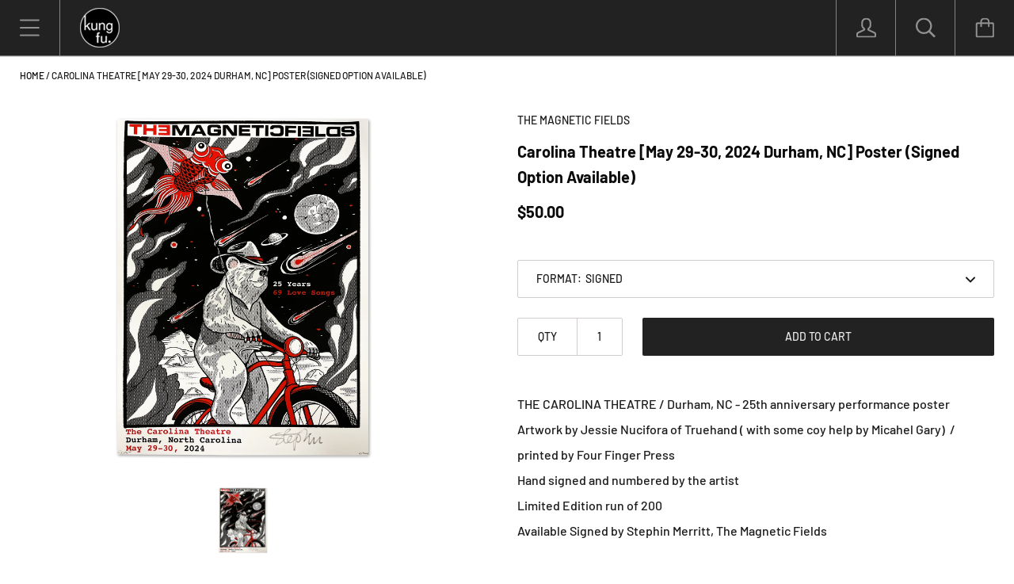

--- FILE ---
content_type: application/javascript
request_url: https://appdevelopergroup.co/apps/smartbadge/js/smartbadge.js?shop=kungcollection.myshopify.com
body_size: 5373
content:
function SMBDG_finditems(){if(_smbdg_canactnow){_smbdg_canactnow=!1;for(var t=[],e=[],s=document.querySelectorAll('a[href*="/products/"]:not([href*=".jp"]):not([href*=".JP"]):not([href*=".png"]):not([href*=".PNG"]):not([href*="facebook.com"]):not([href*="twitter.com"]):not([href*="pinterest.com"]):not([href*="mailto:"])'),a=0;a<s.length;a++){var o,r=s[a].querySelectorAll('img[src*="/products/"]:not([class*="not-abel"]), img[data-src*="/products/"]:not([class*="not-label"]), img[src*="/no-image"], img[data-src*="/no-image"], img[src*="/products/"], img[srcset*="/products/"][srcset*="/cdn.shopify.com/s/files/"], img[src*="/cdn.shopify.com/s/files/"], source[data-srcset*="/products/"],  source[data-srcset*="/cdn.shopify.com/s/files/"], source[data-srcset*="/cdn/shop/files/"],  img[data-srcset*="/cdn.shopify.com/s/files/"],  img[src*="/product_img/"],  img[src*="/cdn/shop/files/"],  img[srcset*="/cdn/shop/files/"], img[srcset*="/cdn/shop/products/"], [style*="/products/"], img[src*="%2Fproducts%2F"]');0<r.length&&s[a].getAttribute("href")&&-1==s[a].className.indexOf("smbdg_badge")&&-1==s[a].className.indexOf("smbdg_item")&&-1==s[a].className.indexOf("smbdg_indexed")?(g=0<(l=s[a].getAttribute("href").split("/"))[l.length-1].split(/[?#]/)[0].length?1:2,p=l[l.length-g].split(/[?#]/)[0],s[a].className+=" smbdg_indexed ",r[0].className+=" smbdg_indexed ",-1==t.indexOf(decodeURI(p))?(t.push(decodeURI(p)),e.push([s[a]])):e[t.indexOf(decodeURI(p))].push(s[a])):0<(o=s[a].parentNode.querySelectorAll('img[src*="/products/"]:not([class*="not-abel"]), img[data-src*="/products/"]:not([class*="not-label"]), img[src*="/no-image"], img[data-src*="/no-image"], img[src*="/products/"], img[srcset*="/products/"][srcset*="/cdn.shopify.com/s/files/"], img[src*="/cdn.shopify.com/s/files/"], source[data-srcset*="/products/"],  source[data-srcset*="/cdn.shopify.com/s/files/"], source[data-srcset*="/cdn/shop/files/"],   img[data-srcset*="/cdn.shopify.com/s/files/"], img[src*="/product_img/"], img[src*="/cdn/shop/files/"],  img[srcset*="/cdn/shop/files/"], img[srcset*="/cdn/shop/products/"],  [style*="/products/"], img[src*="%2Fproducts%2F"]')).length&&s[a].getAttribute("href")&&-1==s[a].className.indexOf("smbdg_badge")&&-1==s[a].className.indexOf("smbdg_item")&&-1==s[a].className.indexOf("smbdg_indexed")?-1==o[0].className.indexOf("smbdg_indexed")&&(g=0<(l=s[a].getAttribute("href").split("/"))[l.length-1].split(/[?#]/)[0].length?1:2,p=l[l.length-g].split(/[?#]/)[0],s[a].className+=" smbdg_indexed ",o[0].className+=" smbdg_indexed ",-1==t.indexOf(decodeURI(p))?(t.push(decodeURI(p)),e.push([s[a]])):e[t.indexOf(decodeURI(p))].push(s[a])):!(r=s[a].closest(".grid__item"))||0<(o=r.querySelectorAll('img[src*="/products/"]:not([class*="not-abel"]), img[data-src*="/products/"]:not([class*="not-label"]), img[src*="/no-image"], img[data-src*="/no-image"], img[src*="/products/"], img[srcset*="/products/"][srcset*="/cdn.shopify.com/s/files/"], img[src*="/cdn.shopify.com/s/files/"], source[data-srcset*="/products/"],   source[data-srcset*="/cdn.shopify.com/s/files/"], source[data-srcset*="/cdn/shop/files/"],   img[data-srcset*="/cdn.shopify.com/s/files/"],  img[src*="/product_img/"],  img[src*="/cdn/shop/files/"],  img[srcset*="/cdn/shop/files/"], img[srcset*="/cdn/shop/products/"],  [style*="/products/"], img[src*="%2Fproducts%2F"]')).length&&s[a].getAttribute("href")&&-1==s[a].className.indexOf("smbdg_badge")&&-1==s[a].className.indexOf("smbdg_item")&&-1==s[a].className.indexOf("smbdg_indexed")&&-1==o[0].className.indexOf("smbdg_indexed")&&(g=0<(l=s[a].getAttribute("href").split("/"))[l.length-1].split(/[?#]/)[0].length?1:2,p=l[l.length-g].split(/[?#]/)[0],s[a].className+=" smbdg_indexed ",o[0].className+=" smbdg_indexed ",-1==t.indexOf(decodeURI(p))?(t.push(decodeURI(p)),e.push([r])):e[t.indexOf(decodeURI(p))].push(r))}if(0<t.length){for(var i=[],d=[],a=0;a<t.length;a++)-1==_smbdg_global_handles.indexOf(t[a])?i.push(t[a]):d.push(_smbdg_global_products[_smbdg_global_handles.indexOf(t[a])]);0<i.length?SMBDG_getAllproducts(t,e,i,0,d):SMBDG_GonextStep(t,e,d)}else _smbdg_canactnow=!0;if("product"!=_smbdg_pagetype||_smbdg_product_loads){if("product"==_smbdg_pagetype&&_smbdg_singleproductdata){var n=document.querySelectorAll('img[src*="/products/"]:not([class*="not-abel"]), img[data-src*="/products/"]:not([class*="not-label"]), img[src*="/no-image"], img[data-src*="/no-image"], img[src*="/products/"], img[srcset*="/products/"][srcset*="/cdn.shopify.com/s/files/"], source[data-srcset*="/products/"],  source[data-srcset*="/cdn.shopify.com/s/files/"], source[data-srcset*="/cdn/shop/files/"],  img[data-srcset*="/cdn.shopify.com/s/files/"], img[src*="/cdn.shopify.com/s/files/"], [style*="/products/"],  img[srcset*="/cdn/shop/files/"], img[srcset*="/cdn/shop/products/"], img[src*="/cdn/shop/files/"], img[src*="%2Fproducts%2F"]');if(0<n.length){for(var c=n[0],a=0;a<n.length;a++)c.width<n[a].width&&(c=n[a]);SMBDG_checkbadge(c.parentNode,_smbdg_singleproductdata,!0)}}}else{_smbdg_product_loads=!0;var l,g=0<(l=location.href.split("/"))[l.length-1].split(/[?#]/)[0].length?1:2,p=l[l.length-g].split(/[?#]/)[0];SMBDG_getreq(location.href.split(/[?#]/)[0]+"?view=smartbadge",function(t){if(t.id){_smbdg_singleproductdata=t;var e=document.querySelectorAll('img[src*="/products/"]:not([class*="not-abel"]), img[data-src*="/products/"]:not([class*="not-label"]), img[src*="/no-image"], img[data-src*="/no-image"], img[src*="/products/"], img[srcset*="/products/"][srcset*="/cdn.shopify.com/s/files/"], source[data-srcset*="/products/"],  source[data-srcset*="/cdn.shopify.com/s/files/"], source[data-srcset*="/cdn/shop/files/"],  img[data-srcset*="/cdn.shopify.com/s/files/"], img[src*="/cdn.shopify.com/s/files/"], [style*="/products/"],  img[srcset*="/cdn/shop/files/"], img[srcset*="/cdn/shop/products/"], img[src*="/cdn/shop/files/"], img[src*="%2Fproducts%2F"]');if(0<e.length){for(var s=e[0],a=0;a<e.length;a++)s.width<e[a].width&&(s=e[a]);SMBDG_checkbadge(s.parentNode,t,!0)}}})}}}function SMBDG_getAllproducts(e,s,a,o,r){for(var i=Math.abs(a.length-o)<=50?a.length-o:50,t="",d=o;d<o+i;d++)t+=o<d?" OR handle:"+a[d]:"handle:"+a[d];SMBDG_getreq(decodeURI("/search.js?view=smartbadge.handle&q="+t),function(t){0<t.results.length&&(r=r.concat(t.results)),o+i<a.length?SMBDG_getAllproducts(e,s,a,o+=i,r):SMBDG_GonextStep(e,s,r)})}function SMBDG_GonextStep(t,e,s){if(_smbdg_canactnow=!0,0<s.length)for(var a=0;a<s.length;a++)if(-1==_smbdg_global_handles.indexOf(s[a].handle)&&(_smbdg_global_handles.push(s[a].handle),_smbdg_global_products.push(s[a])),-1!=t.indexOf(s[a].handle))for(var o=t.indexOf(s[a].handle),r=0;r<e[o].length;r++)SMBDG_checkbadge(e[o][r],s[a],!1)}function SMBDG_checkbadge(r,i,d){_smbdg_badges.map(function(t){if(SMBDG_checkConditions(t,i))if(""!=t.data.item_adv_class.trim()){var e=t.data.item_adv_class.trim().split("|")[0];d&&-1<t.data.item_adv_class.trim().indexOf("|")&&(e=t.data.item_adv_class.trim().split("|")[1]);var s=document.querySelectorAll(e),a=!1;if(0<s.length){for(var o=0;o<s.length;o++)if(d){if(-1==s[o].className.indexOf("smbdg_badge_itm_par_"+t._id)&&-1==s[o].className.indexOf("smbdg_indexed")){SMBDG_addbadge(s[o],t,i),a=!0;break}}else if((s[o].contains(r)||r.contains(s[o]))&&-1==s[o].className.indexOf("smbdg_badge_itm_par_"+t._id)){SMBDG_addbadge(s[o],t,i),a=!0;break}a||(r.parentNode.querySelectorAll(e)[0]&&0==r.parentNode.querySelectorAll(".smbdg_badge_itm_par_"+t._id).length?SMBDG_addbadge(r.parentNode.querySelectorAll(e)[0],t,i):r.parentNode.parentNode&&r.parentNode.parentNode.querySelectorAll(e)[0]&&0==r.parentNode.parentNode.querySelectorAll(".smbdg_badge_itm_par_"+t._id).length&&SMBDG_addbadge(r.parentNode.parentNode.querySelectorAll(e)[0],t,i))}}else r.parentNode.parentNode?r.parentNode.parentNode.parentNode?r.parentNode.parentNode.parentNode.parentNode?0==r.parentNode.parentNode.parentNode.parentNode.querySelectorAll(".smbdg_badge_itm_par_"+t._id+"_"+i.id).length&&SMBDG_addbadge(r,t,i):0==r.parentNode.parentNode.parentNode.querySelectorAll(".smbdg_badge_itm_par_"+t._id+"_"+i.id).length&&SMBDG_addbadge(r,t,i):0==r.parentNode.parentNode.querySelectorAll(".smbdg_badge_itm_par_"+t._id+"_"+i.id).length&&SMBDG_addbadge(r,t,i):0==r.parentNode.querySelectorAll(".smbdg_badge_itm_par_"+t._id+"_"+i.id).length&&SMBDG_addbadge(r,t,i)})}function SMBDG_addbadge(t,e,s){var a;t.className+=" smbdg_badge_itm_par_"+e._id+" smbdg_badge_itm_par_"+e._id+"_"+s.id,""!=e.data.css&&-1==_smbdg_css_ids.indexOf(e._id)&&(_smbdg_css_ids.push(e._id),(n=document.createElement("style")).innerHTML=e.data.css,document.body.appendChild(n)),-1==t.className.indexOf("smbdg_badge")&&(t.className+=" smbdg_badge "),(a=document.createElement("div")).className="smbdg_item smbdg_"+e._id+" smbdg_position"+e.data.position+" smbdg_lang_"+_smbdg_lang,a.id="smbdg_"+s.id;var o="px",r="px";e.data.ratio_m&&2==e.data.ratio_m&&(o="%"),e.data.ratio_p&&2==e.data.ratio_p&&(r="%"),3!=e.data.position&&6!=e.data.position&&9!=e.data.position?(a.style.marginLeft=e.data.margin_horizontal+o,a.style.marginRight="0"):(a.style.marginRight=e.data.margin_horizontal+o,a.style.marginLeft="0"),e.data.position<=6?(a.style.marginTop=e.data.margin_vertical+o,a.style.marginBottom="0"):(a.style.marginBottom=e.data.margin_vertical+o,a.style.marginTop="0"),10!=e.data.position&&11!=e.data.position||(a.style.marginTop=e.data.margin_vertical+o,a.style.marginBottom=e.data.margin_vertical+o,a.style.marginLeft=e.data.margin_horizontal+o,a.style.marginRight=e.data.margin_horizontal+o),a.style.backgroundSize=e.data.bg_size,a.style.border=e.data.border_width+"px solid "+e.data.border_color,a.style.borderRadius=e.data.border_radius+"px",a.style.padding=e.data.padding_vertical+r+" "+e.data.padding_horizontal+r,""!=e.data.bg_img?(a.style.backgroundImage="url("+e.data.bg_img+")",a.style.backgroundColor="transparent"):(a.style.backgroundImage="none",a.style.backgroundColor="rgba("+SMBDG_hexToRgb(e.data.bg_color).r+","+SMBDG_hexToRgb(e.data.bg_color).g+","+SMBDG_hexToRgb(e.data.bg_color).b+","+parseInt(e.data.bg_color_opacity)/100+")");for(var i=0,d=0;d<s.variants.length;d++)s.variants[d].hasOwnProperty("inventory_quantity")&&(i+=parseInt(s.variants[d].inventory_quantity));i<0&&(i=0);var n=0,o=0;s.hasOwnProperty("compare_at_price")&&null!==s.compare_at_price&&parseInt(s.price)<parseInt(s.compare_at_price)&&(n=Math.round((parseFloat(s.compare_at_price)-parseFloat(s.price))/(parseInt(s.compare_at_price)/100)),o=(parseInt(s.compare_at_price)-parseInt(s.price))/100);o=e.data.text.trim().replace(/\[DISCOUNT_PERCENT\]/g,n).replace(/\[STOCK\]/g,i).replace(/\[DISCOUNT_AMOUNT\]/g,o);s.currency&&(o=o.replace(/\[CURRENCY\]/g,s.currency.symbol)),0<o.trim().length?""==e.data.link?a.innerHTML='<div class="smbdg_item_text" style="color:'+e.data.text_color+";font-size:"+e.data.text_size+"px;line-height:"+e.data.text_lineheight+'px">'+o+"</div>":(a.style.padding="0px",a.innerHTML='<a href="'+e.data.link+'" class="smbdg_item_text" style="display:block;color:'+e.data.text_color+";font-size:"+e.data.text_size+"px;line-height:"+e.data.text_lineheight+"px;padding:"+e.data.padding_vertical+r+" "+e.data.padding_horizontal+r+'">'+o+"</a>"):""!=e.data.link&&(a.innerHTML='<a href="'+e.data.link+'" style="display:block;position:absolute;width:100%;height:100%;top:0;left:0"></a>'),10==e.data.position?t.parentNode.insertBefore(a,t.nextSibling):11==e.data.position?t.parentNode.insertBefore(a,t):("unset"!=(e=window.getComputedStyle(t).position.toString().toLowerCase())&&"static"!=e&&"initial"!=e&&"inherit"!=e||(t.style.position="relative"),"inline"!=(e=window.getComputedStyle(t).display.toString().toLowerCase())&&"initial"!=e&&"contents"!=e&&"unset"!=e||(t.style.display="block"),"img"!=t.tagName.toString().toLowerCase()&&"input"!=t.tagName.toString().toLowerCase()&&"select"!=t.tagName.toString().toLowerCase()?t.appendChild(a):t.parentNode.insertBefore(a,t.nextSibling))}function SMBDG_checkConditions(t,e){if("product"==_smbdg_pagetype&&3==t.data.page)return!1;if("product"!=_smbdg_pagetype&&2==t.data.page)return!1;if(0<t.ex_products.length){for(var s=!1,a=0;a<t.ex_products.length;a++)if(t.ex_products[a].product_id.toString()==e.id.toString()){s=!0;break}if(s)return!1}if(0<t.ex_collections.length&&0<e.collections.length){for(s=!1,a=0;a<e.collections.length;a++)if(-1!=t.ex_collections.indexOf(e.collections[a].toString())){s=!0;break}if(s)return!1}if(0<t.ex_tags.length&&0<e.tags.length){for(s=!1,a=0;a<e.tags.length;a++)if(-1!=t.ex_tags.indexOf(e.tags[a].toString())){s=!0;break}if(s)return!1}if(0<t.products.length){for(var o=!0,a=0;a<t.products.length;a++)if(t.products[a].product_id.toString()==e.id.toString()){o=!1;break}if(o)return!1}if(0<t.collections.length&&0<e.collections.length){for(o=!0,a=0;a<e.collections.length;a++)if(-1!=t.collections.indexOf(e.collections[a].toString())){o=!1;break}if(o)return!1}else if(0<t.collections.length)return!1;if(0<t.tags.length&&0<e.tags.length){for(o=!0,a=0;a<e.tags.length;a++)if(-1!=t.tags.indexOf(e.tags[a].toString())){o=!1;break}if(o)return!1}else if(0<t.tags.length)return!1;if(t.data.published_products&&(Date.parse(new Date)/1e3-parseInt(e.published_at))/86400>parseInt(t.data.published_products))return!1;if(t.data.product_stock){for(var r=0,a=0;a<e.variants.length;a++)e.variants[a].hasOwnProperty("inventory_quantity")&&(r+=parseInt(e.variants[a].inventory_quantity));if(r>parseInt(t.data.product_stock)-1)return!1}if(t.data.product_stock_min&&t.data.product_stock_max){for(r=0,a=0;a<e.variants.length;a++)e.variants[a].hasOwnProperty("inventory_quantity")&&(r+=parseInt(e.variants[a].inventory_quantity));if(r>parseInt(t.data.product_stock_max)-1||r<parseInt(t.data.product_stock_min)-1)return!1}if(t.data.product_price_min&&t.data.product_price_max&&(parseInt(e.price)>100*parseFloat(t.data.product_price_max)||parseInt(e.price)<100*parseFloat(t.data.product_price_min)||parseInt(e.price)<=0))return!1;if(t.data.discount_product){if(!e.hasOwnProperty("compare_at_price")||null==e.compare_at_price)return!1;if(parseInt(e.price)>=parseInt(e.compare_at_price))return!1;if((parseFloat(e.compare_at_price)-parseFloat(e.price))/(parseInt(e.compare_at_price)/100)<parseFloat(t.data.discount_product))return!1}if(t.data.lang&&""!=t.data.lang&&document.documentElement.lang){var i=document.documentElement.lang.toString().trim().toLowerCase().split("-")[0];if(t.data.lang.toString().toLowerCase()!=document.documentElement.lang.toString().trim().toLowerCase()&&t.data.lang.toString().toLowerCase()!=i)return!1}return!0}function SMBDG_hexToRgb(t){t=/^#?([a-f\d]{2})([a-f\d]{2})([a-f\d]{2})$/i.exec(t);return t?{r:parseInt(t[1],16),g:parseInt(t[2],16),b:parseInt(t[3],16)}:null}function SMBDG_start(){SMBDG_getreq("https://app-smartbadge.herokuapp.com/getoptions/"+_smbdg_shopname,function(t){t.status&&(_smbdg_badges=t.badges,_smbdg_shopid=t.id,0<t.badges.length&&((t=document.createElement("style")).innerHTML=".smbdg_item{display:block;z-index:2;background-repeat:no-repeat;background-position:50% 50%}.smbdg_position1{position:absolute;top:0;left:0}.smbdg_position2{position:absolute;top:0}.smbdg_position3{position:absolute;top:0;right:0}.smbdg_position4{position:absolute;left:0}.smbdg_position5{position:absolute;top:50%;left:50%;transform:translate(-50%,-50%);-webkit-transform:translate(-50%,-50%);-moz-transform:translate(-50%,-50%);-ms-transform:translate(-50%,-50%);-o-transform:translate(-50%,-50%)}.smbdg_position6{position:absolute;right:0}.smbdg_position7{position:absolute;bottom:0;left:0}.smbdg_position8{position:absolute;bottom:0}.smbdg_position9{position:absolute;bottom:0;right:0}.smbdg_position10{display:inline-block;vertical-align:top;position:relative;top:0;left:0}.smbdg_position11{display:inline-block;vertical-align:top;position:relative;top:0;left:0}.smbdg_item_text{text-align:center;font-family:inherit}.smbdg_position2,.smbdg_position8{left:50%;transform:translateX(-50%);-webkit-transform:translateX(-50%);-moz-transform:translateX(-50%);-ms-transform:translateX(-50%);-o-transform:translateX(-50%)}.smbdg_position4,.smbdg_position6{top:50%;transform:translateY(-50%);-webkit-transform:translateY(-50%);-moz-transform:translateY(-50%);-ms-transform:translateY(-50%);-o-transform:translateY(-50%)}",document.head.appendChild(t),_smbdg_canactnow=!0,SMBDG_finditems(),setInterval(function(){SMBDG_finditems()},2e3)))})}function SMBDG_getreq(t,e){var s=new XMLHttpRequest;s.open("GET",t,!0),s.send(),s.onreadystatechange=function(){if(4==s.readyState&&200==s.status){var t=JSON.parse(s.responseText);return e(t)}}}function SMBDG_getShopName(){for(var t=document.getElementsByTagName("script"),e=0;e<t.length;e++)if(-1<t[e].src.indexOf("/smartbadge.js")){for(var s=t[e].src.split("?").pop().split("&"),a={},o=0;o<s.length;o++){var r=s[o].split("=");a[r[0]]=r[1]}return a}return{}}function SMBDG_Searcher(){"undefined"==typeof Shopify&&(Shopify=SMBDG_getShopName()),Shopify&&(Shopify.shop&&(_smbdg_shopname=Shopify.shop.replace(".myshopify.com","").replace("http://","").replace("https://","").trim()),Shopify.locale&&(_smbdg_lang=Shopify.locale)),"undefined"!=typeof meta&&void 0!==meta.page&&void 0!==meta.page.pageType&&(_smbdg_pagetype="product"==meta.page.pageType?"product":"other"),"undefined"!=typeof __st&&"none"==_smbdg_pagetype&&void 0!==__st.p&&(_smbdg_pagetype="product"==__st.p?"product":"other"),"none"==_smbdg_pagetype&&-1<location.href.indexOf("products")&&(_smbdg_pagetype="product"),SMBDG_start()}var _smbdg_badges,_smbdg_shopid,_smbdg_lang,_smbdg_shopname,_smbdg_css_ids,_smbdg_pagetype,_smbdg_global_handles,_smbdg_global_products,_smbdg_product_loads,_smbdg_canactnow,_smbdg_singleproductdata;window.SMBDG_inited||(window.SMBDG_inited=!0,_smbdg_badges=[],_smbdg_shopid="",_smbdg_lang="en",_smbdg_shopname="test.myshopify.com",_smbdg_css_ids=[],_smbdg_pagetype="none",_smbdg_global_handles=[],_smbdg_canactnow=_smbdg_product_loads=!(_smbdg_global_products=[]),_smbdg_singleproductdata=null,"loading"!==document.readyState?SMBDG_Searcher():document.addEventListener("DOMContentLoaded",SMBDG_Searcher));

--- FILE ---
content_type: application/javascript
request_url: https://d33a6lvgbd0fej.cloudfront.net/a3VuZ2NvbGxlY3Rpb24ubXlzaG9waWZ5LmNvbQ==/freegifts_data_1757525301.min.js
body_size: 20990
content:
eval(function(p,a,c,k,e,d){e=function(c){return(c<a?'':e(parseInt(c/a)))+((c=c%a)>35?String.fromCharCode(c+29):c.toString(36))};if(!''.replace(/^/,String)){while(c--){d[e(c)]=k[c]||e(c)}k=[function(e){return d[e]}];e=function(){return'\\w+'};c=1};while(c--){if(k[c]){p=p.replace(new RegExp('\\b'+e(c)+'\\b','g'),k[c])}}return p}('7t.7s={"7r":[{"7":4b,"x":w,"29":"1B 48 2x 5l 1q 2w!","28":3,"26":3,"1w":3,"22":"n-4K-7q:23:25.1Z","1Y":3,"1X":3,"1W":{"1z":{"B":"z","1c":9},"1V":d,"1U":"1d","1T":d,"1d":1},"1S":{"B":"1r","1f":d},"1R":3,"1Q":1,"1P":d,"B":"1x","1O":0,"1N":3,"1M":{"1L":3},"1K":[{"m":"\\16 48 (9% u)","r":"2T-1","q":"2T-1-p","c":3,"a":3r,"b":3q,"1u":[{"7":4a,"Q":49,"b":3q,"P":5k,"a":3r,"N":5j,"M":"19 17","L":0,"K":3,"J":9,"I":"z","C":0,"c":3,"H":{"y":4b,"G":4a},"F":{"7":49,"x":w,"m":"\\16 48 (9% u)","r":"2T-1","q":"2T-1-p","c":3,"a":3r,"b":3q}}]}],"1J":[{"7":7p,"y":4b,"1I":"1.1t","1H":3,"1G":"2n","1F":[{"B":"3V","1c":{"7o":"5l 1E 15 2f"}}],"1D":d}],"1C":[{"7":4a,"Q":49,"b":3q,"P":5k,"a":3r,"N":5j,"M":"19 17","L":0,"K":3,"J":9,"I":"z","C":0,"c":3,"H":{"y":4b,"G":4a},"F":{"7":49,"x":w,"m":"\\16 48 (9% u)","r":"2T-1","q":"2T-1-p","c":3,"a":3r,"b":3q}}]},{"7":1j,"x":w,"29":"1B 4y 2x $50 2w!","28":3,"26":3,"1w":3,"22":"n-11-7n:4l:45.1Z","1Y":3,"1X":3,"1W":{"1z":{"B":"z","1c":9},"1V":d,"1U":"1d","1T":d,"1d":1},"1S":{"B":"1r","1f":d},"1R":3,"1Q":1,"1P":d,"B":"1x","1O":0,"1N":3,"1M":{"1L":3},"1K":[{"m":"\\16 1n 1m 1l n [1k] T-o (9% u)","r":"U-S-R-n-E-t-o","q":"U-S-R-n-E-t-o-p","c":"k:\\/\\/j.i.h\\/s\\/6\\/1\\/g\\/f\\/e\\/6\\/Z-A.l?v=1i","a":W,"b":V,"1u":[{"7":46,"Q":13,"b":V,"P":5i,"a":W,"N":5h,"M":"1p 5g","L":36,"K":45,"J":9,"I":"z","C":0,"c":"k:\\/\\/j.i.h\\/s\\/6\\/1\\/g\\/f\\/e\\/6\\/Z-A.l?v=1i","H":{"y":1j,"G":46},"F":{"7":13,"x":w,"m":"\\16 1n 1m 1l n [1k] T-o (9% u)","r":"U-S-R-n-E-t-o","q":"U-S-R-n-E-t-o-p","c":"k:\\/\\/j.i.h\\/s\\/6\\/1\\/g\\/f\\/e\\/6\\/Z-A.l?v=1i","a":W,"b":V}},{"7":44,"Q":13,"b":V,"P":5f,"a":W,"N":5e,"M":"1p 5d","L":36,"K":45,"J":9,"I":"z","C":0,"c":"k:\\/\\/j.i.h\\/s\\/6\\/1\\/g\\/f\\/e\\/6\\/Z-A.l?v=1v","H":{"y":1j,"G":44},"F":{"7":13,"x":w,"m":"\\16 1n 1m 1l n [1k] T-o (9% u)","r":"U-S-R-n-E-t-o","q":"U-S-R-n-E-t-o-p","c":"k:\\/\\/j.i.h\\/s\\/6\\/1\\/g\\/f\\/e\\/6\\/Z-A.l?v=1i","a":W,"b":V}},{"7":43,"Q":13,"b":V,"P":5c,"a":W,"N":5b,"M":"1p 2b","L":36,"K":45,"J":9,"I":"z","C":0,"c":"k:\\/\\/j.i.h\\/s\\/6\\/1\\/g\\/f\\/e\\/6\\/Z-A.l?v=1v","H":{"y":1j,"G":43},"F":{"7":13,"x":w,"m":"\\16 1n 1m 1l n [1k] T-o (9% u)","r":"U-S-R-n-E-t-o","q":"U-S-R-n-E-t-o-p","c":"k:\\/\\/j.i.h\\/s\\/6\\/1\\/g\\/f\\/e\\/6\\/Z-A.l?v=1i","a":W,"b":V}},{"7":42,"Q":13,"b":V,"P":5a,"a":W,"N":59,"M":"1p X-2b","L":36,"K":45,"J":9,"I":"z","C":0,"c":"k:\\/\\/j.i.h\\/s\\/6\\/1\\/g\\/f\\/e\\/6\\/Z-A.l?v=1v","H":{"y":1j,"G":42},"F":{"7":13,"x":w,"m":"\\16 1n 1m 1l n [1k] T-o (9% u)","r":"U-S-R-n-E-t-o","q":"U-S-R-n-E-t-o-p","c":"k:\\/\\/j.i.h\\/s\\/6\\/1\\/g\\/f\\/e\\/6\\/Z-A.l?v=1i","a":W,"b":V}},{"7":41,"Q":13,"b":V,"P":58,"a":W,"N":57,"M":"1p 56-2b","L":36,"K":45,"J":9,"I":"z","C":0,"c":"k:\\/\\/j.i.h\\/s\\/6\\/1\\/g\\/f\\/e\\/6\\/Z-A.l?v=1v","H":{"y":1j,"G":41},"F":{"7":13,"x":w,"m":"\\16 1n 1m 1l n [1k] T-o (9% u)","r":"U-S-R-n-E-t-o","q":"U-S-R-n-E-t-o-p","c":"k:\\/\\/j.i.h\\/s\\/6\\/1\\/g\\/f\\/e\\/6\\/Z-A.l?v=1i","a":W,"b":V}},{"7":40,"Q":13,"b":V,"P":55,"a":W,"N":54,"M":"1p 3X-2b","L":36,"K":45,"J":9,"I":"z","C":0,"c":"k:\\/\\/j.i.h\\/s\\/6\\/1\\/g\\/f\\/e\\/6\\/Z-A.l?v=1v","H":{"y":1j,"G":40},"F":{"7":13,"x":w,"m":"\\16 1n 1m 1l n [1k] T-o (9% u)","r":"U-S-R-n-E-t-o","q":"U-S-R-n-E-t-o-p","c":"k:\\/\\/j.i.h\\/s\\/6\\/1\\/g\\/f\\/e\\/6\\/Z-A.l?v=1i","a":W,"b":V}}]}],"1J":[{"7":7m,"y":1j,"1I":"50.1t","1H":3,"1G":"4Z","1F":[{"B":"3V","1c":{"7l":"7k D"}}],"1D":3}],"1C":[{"7":46,"Q":13,"b":V,"P":5i,"a":W,"N":5h,"M":"1p 5g","L":36,"K":45,"J":9,"I":"z","C":0,"c":"k:\\/\\/j.i.h\\/s\\/6\\/1\\/g\\/f\\/e\\/6\\/Z-A.l?v=1i","H":{"y":1j,"G":46},"F":{"7":13,"x":w,"m":"\\16 1n 1m 1l n [1k] T-o (9% u)","r":"U-S-R-n-E-t-o","q":"U-S-R-n-E-t-o-p","c":"k:\\/\\/j.i.h\\/s\\/6\\/1\\/g\\/f\\/e\\/6\\/Z-A.l?v=1i","a":W,"b":V}},{"7":44,"Q":13,"b":V,"P":5f,"a":W,"N":5e,"M":"1p 5d","L":36,"K":45,"J":9,"I":"z","C":0,"c":"k:\\/\\/j.i.h\\/s\\/6\\/1\\/g\\/f\\/e\\/6\\/Z-A.l?v=1v","H":{"y":1j,"G":44},"F":{"7":13,"x":w,"m":"\\16 1n 1m 1l n [1k] T-o (9% u)","r":"U-S-R-n-E-t-o","q":"U-S-R-n-E-t-o-p","c":"k:\\/\\/j.i.h\\/s\\/6\\/1\\/g\\/f\\/e\\/6\\/Z-A.l?v=1i","a":W,"b":V}},{"7":43,"Q":13,"b":V,"P":5c,"a":W,"N":5b,"M":"1p 2b","L":36,"K":45,"J":9,"I":"z","C":0,"c":"k:\\/\\/j.i.h\\/s\\/6\\/1\\/g\\/f\\/e\\/6\\/Z-A.l?v=1v","H":{"y":1j,"G":43},"F":{"7":13,"x":w,"m":"\\16 1n 1m 1l n [1k] T-o (9% u)","r":"U-S-R-n-E-t-o","q":"U-S-R-n-E-t-o-p","c":"k:\\/\\/j.i.h\\/s\\/6\\/1\\/g\\/f\\/e\\/6\\/Z-A.l?v=1i","a":W,"b":V}},{"7":42,"Q":13,"b":V,"P":5a,"a":W,"N":59,"M":"1p X-2b","L":36,"K":45,"J":9,"I":"z","C":0,"c":"k:\\/\\/j.i.h\\/s\\/6\\/1\\/g\\/f\\/e\\/6\\/Z-A.l?v=1v","H":{"y":1j,"G":42},"F":{"7":13,"x":w,"m":"\\16 1n 1m 1l n [1k] T-o (9% u)","r":"U-S-R-n-E-t-o","q":"U-S-R-n-E-t-o-p","c":"k:\\/\\/j.i.h\\/s\\/6\\/1\\/g\\/f\\/e\\/6\\/Z-A.l?v=1i","a":W,"b":V}},{"7":41,"Q":13,"b":V,"P":58,"a":W,"N":57,"M":"1p 56-2b","L":36,"K":45,"J":9,"I":"z","C":0,"c":"k:\\/\\/j.i.h\\/s\\/6\\/1\\/g\\/f\\/e\\/6\\/Z-A.l?v=1v","H":{"y":1j,"G":41},"F":{"7":13,"x":w,"m":"\\16 1n 1m 1l n [1k] T-o (9% u)","r":"U-S-R-n-E-t-o","q":"U-S-R-n-E-t-o-p","c":"k:\\/\\/j.i.h\\/s\\/6\\/1\\/g\\/f\\/e\\/6\\/Z-A.l?v=1i","a":W,"b":V}},{"7":40,"Q":13,"b":V,"P":55,"a":W,"N":54,"M":"1p 3X-2b","L":36,"K":45,"J":9,"I":"z","C":0,"c":"k:\\/\\/j.i.h\\/s\\/6\\/1\\/g\\/f\\/e\\/6\\/Z-A.l?v=1v","H":{"y":1j,"G":40},"F":{"7":13,"x":w,"m":"\\16 1n 1m 1l n [1k] T-o (9% u)","r":"U-S-R-n-E-t-o","q":"U-S-R-n-E-t-o-p","c":"k:\\/\\/j.i.h\\/s\\/6\\/1\\/g\\/f\\/e\\/6\\/Z-A.l?v=1i","a":W,"b":V}}]},{"7":3Z,"x":w,"29":"1B 14 2x 7j 4w 2w!","28":3,"26":3,"1w":3,"22":"2U-4l-7i:38:53.1Z","1Y":3,"1X":3,"1W":{"1z":{"B":"z","1c":9},"2p":[],"1V":d,"1U":"1d","1T":d,"1d":1,"2o":[{"1y":[4v],"a":2L}]},"1S":{"B":"1r","1f":d},"1R":3,"1Q":1,"1P":d,"B":"1x","1O":0,"1N":3,"1M":{"1L":3},"1K":[{"m":"\\16 4u 4t 1e 2e 1A 4s 4r 4q 4p 14 (9% u)","r":"2S-2R-1e-2Q-1A-2P-2O-2N-2M-1a","q":"2S-2R-1e-2Q-1A-2P-2O-2N-2M-1a-p","c":"k:\\/\\/j.i.h\\/s\\/6\\/1\\/g\\/f\\/e\\/6\\/3p-3o-3n-3m-3l-3k.l?v=3j","a":3i,"b":2L,"1u":[{"7":3Y,"Q":3W,"b":2L,"P":4v,"a":3i,"N":51,"M":"19 17","L":5,"K":3,"J":9,"I":"z","C":0,"c":"k:\\/\\/j.i.h\\/s\\/6\\/1\\/g\\/f\\/e\\/6\\/3p-3o-3n-3m-3l-3k.l?v=3j","H":{"y":3Z,"G":3Y},"F":{"7":3W,"x":w,"m":"\\16 4u 4t 1e 2e 1A 4s 4r 4q 4p 14 (9% u)","r":"2S-2R-1e-2Q-1A-2P-2O-2N-2M-1a","q":"2S-2R-1e-2Q-1A-2P-2O-2N-2M-1a-p","c":"k:\\/\\/j.i.h\\/s\\/6\\/1\\/g\\/f\\/e\\/6\\/3p-3o-3n-3m-3l-3k.l?v=3j","a":3i,"b":2L}}]}],"1J":[{"7":7h,"y":3Z,"1I":"1.1t","1H":3,"1G":"2n","1F":[{"B":"3V","1c":{"4w O\'52":"4w O\'52"},"2l":"2k"}],"1D":d}],"1C":[{"7":3Y,"Q":3W,"b":2L,"P":4v,"a":3i,"N":51,"M":"19 17","L":5,"K":3,"J":9,"I":"z","C":0,"c":"k:\\/\\/j.i.h\\/s\\/6\\/1\\/g\\/f\\/e\\/6\\/3p-3o-3n-3m-3l-3k.l?v=3j","H":{"y":3Z,"G":3Y},"F":{"7":3W,"x":w,"m":"\\16 4u 4t 1e 2e 1A 4s 4r 4q 4p 14 (9% u)","r":"2S-2R-1e-2Q-1A-2P-2O-2N-2M-1a","q":"2S-2R-1e-2Q-1A-2P-2O-2N-2M-1a-p","c":"k:\\/\\/j.i.h\\/s\\/6\\/1\\/g\\/f\\/e\\/6\\/3p-3o-3n-3m-3l-3k.l?v=3j","a":3i,"b":2L}}]},{"7":3U,"x":w,"29":"1B 7g 3R 3Q!","28":3,"26":3,"1w":3,"22":"2U-10-7f:47:45.1Z","1Y":3,"1X":3,"1W":{"1z":{"B":"z","1c":9},"2p":[],"1V":d,"1U":"1d","1T":d,"1d":1,"2o":[{"1y":[4o],"a":2I}]},"1S":{"B":"1r","1f":d},"1R":3,"1Q":1,"1P":d,"B":"1x","1O":0,"1N":3,"1M":{"30":3,"2Z":{"2Y":d,"2X":1b,"2W":d},"1L":3},"1K":[{"m":"\\1h\\1g 3R 3Q (9% u)","r":"2K-2J-2","q":"2K-2J-2-p","c":"k:\\/\\/j.i.h\\/s\\/6\\/1\\/g\\/f\\/e\\/1s\\/3h-3g-3f-3e-3d.2m?v=3c","a":3b,"b":2I,"1u":[{"7":3T,"Q":3S,"b":2I,"P":4o,"a":3b,"N":4X,"M":"19 17","L":5.4W,"K":3,"J":9,"I":"z","C":0,"c":"k:\\/\\/j.i.h\\/s\\/6\\/1\\/g\\/f\\/e\\/1s\\/3h-3g-3f-3e-3d.2m?v=3c","H":{"y":3U,"G":3T},"F":{"7":3S,"x":w,"m":"\\1h\\1g 3R 3Q (9% u)","r":"2K-2J-2","q":"2K-2J-2-p","c":"k:\\/\\/j.i.h\\/s\\/6\\/1\\/g\\/f\\/e\\/1s\\/3h-3g-3f-3e-3d.2m?v=3c","a":3b,"b":2I}}]}],"1J":[{"7":7e,"y":3U,"1I":"50.1t","1H":3,"1G":"4Z","1F":[{"B":"3V","1c":{"4Y":"4Y"},"2l":"2k"}],"1D":3}],"1C":[{"7":3T,"Q":3S,"b":2I,"P":4o,"a":3b,"N":4X,"M":"19 17","L":5.4W,"K":3,"J":9,"I":"z","C":0,"c":"k:\\/\\/j.i.h\\/s\\/6\\/1\\/g\\/f\\/e\\/1s\\/3h-3g-3f-3e-3d.2m?v=3c","H":{"y":3U,"G":3T},"F":{"7":3S,"x":w,"m":"\\1h\\1g 3R 3Q (9% u)","r":"2K-2J-2","q":"2K-2J-2-p","c":"k:\\/\\/j.i.h\\/s\\/6\\/1\\/g\\/f\\/e\\/1s\\/3h-3g-3f-3e-3d.2m?v=3c","a":3b,"b":2I}}]},{"7":3P,"x":w,"29":"1B 4T 3a 14 2x 1q 2w!","28":3,"26":3,"1w":3,"22":"2U-11-4S:18:20.1Z","1Y":3,"1X":3,"1W":{"1z":{"B":"z","1c":9},"2p":[],"1V":d,"1U":"1d","1T":d,"1d":1,"2o":[{"1y":[4n],"a":2G}]},"1S":{"B":"1r","1f":d},"1R":3,"1Q":1,"1P":d,"B":"1x","1O":0,"1N":3,"1M":{"30":3,"2Z":{"2Y":d,"2X":1b,"2W":d},"1L":3},"1K":[{"m":"\\1h\\1g 3M 3a 14 15 2f (2D 2C 2B) (9% u)","r":"1e-2g-1a-15-1o","q":"1e-2g-1a-15-1o-p","c":"k:\\/\\/j.i.h\\/s\\/6\\/1\\/g\\/f\\/e\\/6\\/2H-14.l?v=39","a":37,"b":2G,"1u":[{"7":3O,"Q":3N,"b":2G,"P":4n,"a":37,"N":4U,"M":"19 17","L":10,"K":3,"J":9,"I":"z","C":0,"c":"k:\\/\\/j.i.h\\/s\\/6\\/1\\/g\\/f\\/e\\/6\\/2H-14.l?v=39","H":{"y":3P,"G":3O},"F":{"7":3N,"x":w,"m":"\\1h\\1g 3M 3a 14 15 2f (2D 2C 2B) (9% u)","r":"1e-2g-1a-15-1o","q":"1e-2g-1a-15-1o-p","c":"k:\\/\\/j.i.h\\/s\\/6\\/1\\/g\\/f\\/e\\/6\\/2H-14.l?v=39","a":37,"b":2G}}]}],"1J":[{"7":7d,"y":3P,"1I":"1.1t","1H":3,"1G":"2n","1F":[{"B":"1y","1c":{"4V":{"7":4V,"3D":"k:\\/\\/j.i.h\\/s\\/6\\/1\\/g\\/f\\/e\\/6\\/2H-1E.l?v=7c","m":"3M 3a 1q 1E","3C":"1e-2g-3B-3A","3z":"2F","1r":[{"7":7b,"C":"25.50","m":"19 17"}],"3y":["\\"2F\\"","2e"],"3x":"1q"}},"2l":"2k"}],"1D":1b}],"1C":[{"7":3O,"Q":3N,"b":2G,"P":4n,"a":37,"N":4U,"M":"19 17","L":10,"K":3,"J":9,"I":"z","C":0,"c":"k:\\/\\/j.i.h\\/s\\/6\\/1\\/g\\/f\\/e\\/6\\/2H-14.l?v=39","H":{"y":3P,"G":3O},"F":{"7":3N,"x":w,"m":"\\1h\\1g 3M 3a 14 15 2f (2D 2C 2B) (9% u)","r":"1e-2g-1a-15-1o","q":"1e-2g-1a-15-1o-p","c":"k:\\/\\/j.i.h\\/s\\/6\\/1\\/g\\/f\\/e\\/6\\/2H-14.l?v=39","a":37,"b":2G}}]},{"7":3L,"x":w,"29":"1B 4T 2E 14 2x 1q 2w!","28":3,"26":3,"1w":3,"22":"2U-11-4S:27:7a.1Z","1Y":3,"1X":3,"1W":{"1z":{"B":"z","1c":9},"2p":[],"1V":d,"1U":"1d","1T":d,"1d":1,"2o":[{"1y":[4m],"a":2y}]},"1S":{"B":"1r","1f":d},"1R":3,"1Q":1,"1P":d,"B":"1x","1O":0,"1N":3,"1M":{"30":3,"2Z":{"2Y":d,"2X":1b,"2W":d},"1L":3},"1K":[{"m":"\\1h\\1g 2E 14 15 2f (2D 2C 2B) (9% u)","r":"2a-1a-1o-2A-15-2z","q":"2a-1a-1o-2A-15-2z-p","c":"k:\\/\\/j.i.h\\/s\\/6\\/1\\/g\\/f\\/e\\/1s\\/34-14.l?v=33","a":32,"b":2y,"1u":[{"7":3K,"Q":3J,"b":2y,"P":4m,"a":32,"N":4P,"M":"19 17","L":8.5,"K":10,"J":9,"I":"z","C":0,"c":"k:\\/\\/j.i.h\\/s\\/6\\/1\\/g\\/f\\/e\\/1s\\/34-14.l?v=33","H":{"y":3L,"G":3K},"F":{"7":3J,"x":w,"m":"\\1h\\1g 2E 14 15 2f (2D 2C 2B) (9% u)","r":"2a-1a-1o-2A-15-2z","q":"2a-1a-1o-2A-15-2z-p","c":"k:\\/\\/j.i.h\\/s\\/6\\/1\\/g\\/f\\/e\\/1s\\/34-14.l?v=33","a":32,"b":2y}}]}],"1J":[{"7":79,"y":3L,"1I":"1.1t","1H":3,"1G":"2n","1F":[{"B":"1y","1c":{"4R":{"7":4R,"3D":"k:\\/\\/j.i.h\\/s\\/6\\/1\\/g\\/f\\/e\\/1s\\/78-1E.l?v=77","m":"2E [76] 1q 1E","3C":"2a-4H-3B-3A","1f":"4h","3z":"2F","1r":[{"7":75,"C":"21.25","m":"19 17"}],"3y":["\\"2F\\"","2e"],"3x":"1q"},"4Q":{"7":4Q,"3D":"k:\\/\\/j.i.h\\/s\\/6\\/1\\/g\\/f\\/e\\/6\\/74-1E.l?v=73","m":"2E (72 4I) 1q 1E","3C":"2a-71-4G-3B-3A","1f":"4h","3z":"2F","1r":[{"7":70,"C":"25.50","m":"19 17"}],"3y":["\\"2F\\"","2e"],"3x":"1q"}},"2l":"2k"}],"1D":1b}],"1C":[{"7":3K,"Q":3J,"b":2y,"P":4m,"a":32,"N":4P,"M":"19 17","L":8.5,"K":10,"J":9,"I":"z","C":0,"c":"k:\\/\\/j.i.h\\/s\\/6\\/1\\/g\\/f\\/e\\/1s\\/34-14.l?v=33","H":{"y":3L,"G":3K},"F":{"7":3J,"x":w,"m":"\\1h\\1g 2E 14 15 2f (2D 2C 2B) (9% u)","r":"2a-1a-1o-2A-15-2z","q":"2a-1a-1o-2A-15-2z-p","c":"k:\\/\\/j.i.h\\/s\\/6\\/1\\/g\\/f\\/e\\/1s\\/34-14.l?v=33","a":32,"b":2y}}]},{"7":3I,"x":w,"29":"1B 3F 3E 2x 2v 4k 2w","28":3,"26":{"4N":3,"4M":3},"1w":3,"22":"4L-4x-6Z:4l:11.1Z","1Y":3,"1X":3,"1W":{"1z":{"B":"z","1c":9},"2p":[],"1V":d,"1U":"1d","1T":d,"1d":1,"2o":[{"1y":[4j],"a":2q}]},"1S":{"B":"1r","1f":d},"1R":3,"1Q":1,"1P":d,"B":"1x","1O":0,"1N":3,"1M":{"30":3,"2Z":{"2Y":d,"2X":1b,"2W":d},"1L":3},"1K":[{"m":"\\1h\\1g 2v 4i 3F 3E (9% u)","r":"2u-2t-2s-2r","q":"2u-2t-2s-2r-p","c":3,"a":31,"b":2q,"1u":[{"7":3H,"Q":3G,"b":2q,"P":4j,"a":31,"N":4O,"M":"19 17","L":2,"K":3,"J":9,"I":"z","C":0,"c":3,"H":{"y":3I,"G":3H},"F":{"7":3G,"x":w,"m":"\\1h\\1g 2v 4i 3F 3E (9% u)","r":"2u-2t-2s-2r","q":"2u-2t-2s-2r-p","c":3,"a":31,"b":2q}}]}],"1J":[{"7":6Y,"y":3I,"1I":"1.1t","1H":3,"1G":"2n","1F":[{"B":"6X","1c":{"2v 4k":"2v 4k"},"2l":"2k"}],"1D":d}],"1C":[{"7":3H,"Q":3G,"b":2q,"P":4j,"a":31,"N":4O,"M":"19 17","L":2,"K":3,"J":9,"I":"z","C":0,"c":3,"H":{"y":3I,"G":3H},"F":{"7":3G,"x":w,"m":"\\1h\\1g 2v 4i 3F 3E (9% u)","r":"2u-2t-2s-2r","q":"2u-2t-2s-2r-p","c":3,"a":31,"b":2q}}]},{"7":3w,"x":w,"29":"6W (6V X 6U Y)","28":3,"26":{"4N":3,"4M":3},"1w":3,"22":"4L-4K-6T:27:36.1Z","1Y":3,"1X":3,"1W":{"1z":{"B":"z","1c":9},"2p":[],"6S":"1z","6R":[],"1V":d,"1U":"1d","1T":d,"1d":1,"2o":[{"1y":[4g],"a":2h}]},"1S":{"B":"1r","1f":d},"1R":3,"1Q":1,"1P":d,"B":"1x","1O":0,"1N":3,"1M":{"30":3,"2Z":{"2Y":d,"2X":1b,"2W":d},"1L":3},"1K":[{"m":"\\1h\\1g 3t 3s 4f 4e (9% u)","r":"2d-2c-2j-2i","q":"2d-2c-2j-2i-p","c":3,"a":2V,"b":2h,"1u":[{"7":3v,"Q":3u,"b":2h,"P":4g,"a":2V,"N":4E,"M":"19 17","L":0,"K":3,"J":9,"I":"z","C":0,"c":3,"H":{"y":3w,"G":3v},"F":{"7":3u,"x":w,"m":"\\1h\\1g 3t 3s 4f 4e (9% u)","r":"2d-2c-2j-2i","q":"2d-2c-2j-2i-p","c":3,"a":2V,"b":2h}}]}],"1J":[{"7":6Q,"y":3w,"1I":"1.1t","1H":3,"1G":"2n","1F":[{"B":"1y","1c":{"4J":{"7":4J,"3D":"k:\\/\\/j.i.h\\/s\\/6\\/1\\/g\\/f\\/e\\/6\\/1.4F-6P.2m?v=6O","m":"3t 3s (6N 4I 6M) 6L 1q 1E","3C":"2d-2c-4H-4G-6K-6J-3B-3A","1f":"4h","3z":"4F-6I","1u":[{"7":6H,"C":"24.1t","m":"19 17"}],"3y":["2e","6G"],"3x":"1q"}},"2l":"2k"}],"1D":d}],"1C":[{"7":3v,"Q":3u,"b":2h,"P":4g,"a":2V,"N":4E,"M":"19 17","L":0,"K":3,"J":9,"I":"z","C":0,"c":3,"H":{"y":3w,"G":3v},"F":{"7":3u,"x":w,"m":"\\1h\\1g 3t 3s 4f 4e (9% u)","r":"2d-2c-2j-2i","q":"2d-2c-2j-2i-p","c":3,"a":2V,"b":2h}}]}],"6F":{"6E":1b,"6D":d,"6C":"6B","6A":d,"6z":d,"6y":"6x","6w":d,"6v":d,"6u":1b,"6t":"6s","6r":3,"6q":{"1f":d},"6p":"6o","6n":"6m","6l":"1x"},"6k":{"6j":{"6i":{"6h":"4D 6g 6f 6e!","6d":"6c 6b 6a","69":"","68":"4D 1u","67":1b,"66":1b,"65":1b,"64":"63","62":4},"61":{"60":"#4C","5Z":"#5Y","5X":"#4C","5W":"#5V","5U":"#5T","5S":"#5R"},"5Q":{"5P":d,"5O":"&5N=4B&5M=4B"},"5L":{"5K":d,"5J":10,"5I":"5H\'t 5G 5F 5E 5D"}},"4z":{"5C":"5B\\/4d-5A\\/4d-4A-E.l","5z":"4d-4A-E.l","5y":{"4z":{"1f":1b,"4c":"50"},"5x":{"1f":1b,"4c":"9","m":"1B 4y"}},"5w":{"1f":1b,"4c":"50"}},"1w":{"5v":1b,"5u":"#5t","5s":"#5r"}},"5q":{"5p":"5o","5n":"2U-10-5m:12:35-4x:1t"}};',62,464,'|||null|||files|id||100|product_shopify_id|original_product_shopify_id|thumbnail|false|9434|8966|0097|com|shopify|cdn|https|png|title|2023|shirt|sca_clone_freegift|clone_product_handle|original_product_handle|||off||4942|shop_id|offer_id|percentage||type|price||red|gift_product|gift_item_id|pivot|discount_type|discount_value|original_compare_at_price|original_price|variant_title|variant_shopify_id||original_variant_shopify_id|gift_product_id|tour|meatball||spicy|7986347737262|8152820613294|||10D326||||45280|CD|for|u00bb|Title||Default|cd|true|value|number_of_gift_can_receive|the|status|udf81|ud83c|1685564996|19320|RED|Tour|Meatball|Spicy|promo|Unisex|Vinyl|variant|products|00|variants|1696267522|promotion_message|default|variants_ids|discount|and|Free|gift_items|is_multiply|LP|product_narrow|unit|max_amount|min_amount|offer_conditions|gift_products|metafields|shopify_discount_settings|deleted_at|has_cloned_product|stop_lower_priority|priority|sub_conditions|gift_should_the_same|cal_gift_for_other_rules|customer_will_receive|auto_add_all_gifts|gift_settings|condition_relationship|end_time|000000Z|||start_time||||config||offer_description|offer_name|winner|Large|dreaming|better|Music|Promo|fight|8833550221486|print|signed|include|filter_option|jpg|number_of_products|original_products_to_clone|gift_card|8734349099182|pick|guitar|life|sonic|Sonic|Purchase|with|8617078227118|sale|not|SALE|FOR|NOT|Winner|Overcoats|8617074884782|OVCM02|4439254728788|papers|rolling|8546189738158|want|you|what|do|music|up|turn|postcard|2024|8833551204526|shipping|product|order|combinations|code|8734349983918|8617080357038|1673631183|OVC01|||8617075212462||1730385133|Fight|8605934747822|1576540408|b66205bae135|a86e|4465|314e|JOW14_a_20f322f4|8550684295342|1723744407|2c9400244034|a2a8|4d90|d799|CD_9c73d9e1|AOD37|7931068809390|8058724090030|Dreaming|Better|239368|592210|117941|product_type|product_tag|vendor|lp|vinyl|handle|image|Pick|Guitar|182815|458745|87141|126078|300700|58811|The|126073|300695|58809|Papers|Rolling|121294|286385|56583|product_collections|99778||236415|45178|117212|117211|117210|117209|117208||117207||Postcard|26445|68628|10952|size|fg|Print|Signed|46885029576878|ACTIVE|Life|46417894572206|Youth|08|45933499023534|45933483196590|31552891715668|Want|You|What|Do|Up|Turn|45640929968302|Aoife|04|Gift|gift_icon|icon|480|121212|Select|46885031280814|Tune|blue|clear|Blue|8693617885358|09|2025|today_offer_title|offer_link|46417895653550|45933506756782|8144862511278|7901199827118|13T17|OVC|45933486669998|7999824494766|99|45887748767918|87397171258|money||45660822765742|Donovan||44435718176942|44236651561134|XX|44435718144174|44236651528366|44435718111406|44236651495598|44435718078638|44236651462830|Medium|44435718045870|43989199388846|Small|44435717980334|43989200208046|44175578431662|43790804713646|Mdou|18T09|created_at|835836e06c5aba8fed18e84e00165432|access_token|storefront|F72119|background_color|ffffff|text_color|show_on_cart_page|collection_page|gift_thumbnail|product_page|shopify_gift_icon_path|icons|images|gift_icon_path|again|offer|this|show|Don|text|time|enable|disable_slider_checkbox|height|width|gift_img_size|hidden_brand_mark|others|7367f0|add_to_cart_btn_color|FFFFFF|add_to_cart_color|ea5455|discounted_price_color|original_price_color|000000|product_title_color|gift_slider_title_color|color|number_product_slider|by_variants|show_gift_for_customer|show_pagination|show_variant_title|show_product_title|select_gift_btn|running_text|cart|to|Add|add_to_cart_btn_title|gift|free|your|gift_popup_title|general|gift_slider|appearance|mode_override_checkout|number_integer|type_seo|blank|barcode|notify_via_email|admin_api_access_token|same_as_original_products|gift_format|delete_gift_after_turn_off_offer|using_draft_order|manual_input_inventory|stop_offer|sync_quantity|not_show_gift_if_already_on_cart|select_one_gift_price|current_price|cal_gift_discount|compare_gift_price_with_product|auto_add_gift|settings|Tuneyards|46252010832046|Yards|deluxe|wave|Deluxe|Wave|Clear|1741017470|Yards_BetterDreaming_1x1MASTERLP_front__blueLP|125613|shipping_discount|discount_method|10T17|get|Buy|BXGY|product_vendors|91246|24T19|44400920559790|transparent|Transparent|1700161098|OVCM03|43702502424750|CLEAR|1673630040|OVC02|61937|01|44038354632878|1687292804|61935|59587|31T16|JOW|47506|20T15|any|Tenacious|166979895380|20240|27T15|295413809326|11424|05T20|offers|fgData|window'.split('|'),0,{}))
;/* END_FG_DATA */ 
 "use strict";(()=>{window.fgGiftIcon=typeof fgGiftIcon=="string"&&fgGiftIcon;window.fgWidgetIconsObj=typeof fgWidgetIconsObj<"u"&&fgWidgetIconsObj;window.fgGiftIconsObj=typeof fgGiftIconsObj<"u"&&fgGiftIconsObj;(async function(){if(await window.initBOGOS_HEADLESS?.(),window.BOGOS_CORE??={env:{},helper:{},variables:{}},window.FGSECOMAPP={...window.FGSECOMAPP,productsInPage:{},productsByID:{},arrOfferAdded:[],bogos_discounts_apply:[],cartItems:Object.values(window.Shopify?.cartItems??{}),SHOPIFY_CART:{item_count:0},offers:[],bundles:[],upsells:[],discounts:[]},window.SECOMAPP??={current_template:"none",current_code:void 0,freegiftProxy:"/apps/secomapp_freegifts_get_order?ver=3.0",bogosCollectUrl:void 0,bogosIntegrationUrl:void 0,customer:{tags:[],orders:[],last_total:0,freegifts:[],freegifts_v2:[]},activateOnlyOnePromoCode:!1,getQueryString:()=>{},getCookie:()=>{},setCookie:()=>{},deleteCookie:()=>{},fgData:{}},window.BOGOS??={block_products:{}},window.Shopify=window.Shopify||{},window.ShopifyAPI=window.ShopifyAPI||{},window.fgData={...window.fgData,...SECOMAPP.fgData,offers:window.fgData?.offers??[],bundles:window.fgData?.bundles??[],upsells:window.fgData?.upsells??[]},window.fgData?.appearance?.gift_icon?.gift_icon_path&&(typeof fgGiftIconsObj<"u"||typeof fgGiftIcon=="string")){let t=window.fgData.appearance.gift_icon.shopify_gift_icon_path;window.fgData.appearance.gift_icon.gift_icon_path=fgGiftIconsObj[t]??(fgGiftIcon||t)}if(window.fgData?.appearance?.today_offer?.shopify_widget_icon_path&&typeof fgWidgetIconsObj<"u"){let t=window.fgData.appearance.today_offer.shopify_widget_icon_path;window.fgData.appearance.today_offer.widget_icon_path=fgWidgetIconsObj[t]??t}FGSECOMAPP.fgSettings=window.fgData?.settings??{},FGSECOMAPP.fgAppearance=window.fgData?.appearance??{},FGSECOMAPP.fgTranslation=window.fgData?.translation??{},FGSECOMAPP.fgIntegration=window.fgData?.integration??{},FGSECOMAPP.fgIntegration={...FGSECOMAPP.fgIntegration,theme:{pubsub:!1}},FGSECOMAPP.storefront={...window.fgData?.storefront},FGSECOMAPP.variables={integration_apps:[],constants:{sca_offers_added:"sca_offers_added",sca_products_info:"sca_products_info",bogos_discounts_apply:"bogos_discounts_apply",FGSECOMAPP_HIDDEN_GIFT_POPUP:"FGSECOMAPP_HIDDEN_GIFT_POPUP",bogos_judgeme_ratings:"bogos_judgeme_ratings"},scaHandleConfigValue:{...Shopify?.scaHandleConfigValue},isCheckout:!1,isHeadless:window.BOGOS_CORE?.env?.is_headless??!1,RATE_PRICE:window.BOGOS_CORE?.env?.is_headless?1:100,isCartPage:window.location.href.includes("/cart"),textView:{},sca_fg_codes:[],Shopify:{...window.Shopify,sca_fg_price:Shopify?.sca_fg_price??"discounted_price",...SECOMAPP.variables,...window.BOGOS,locale:Shopify?.locale??SECOMAPP.variables.language?.toLowerCase()}},FGSECOMAPP.CUSTOM_EVENTS={START_RENDER_APP:"fg-app:start",END_RENDER_APP:"fg-app:end",BOGOS_FETCH_CART:"bogos:fetch-cart",GIFT_UPDATED:"fg-gifts:updated",SHOW_GIFT_SLIDER:"fg-gifts:show-slider",BOGOS_FG_CART_MESSAGE:"bogos:message",BOGOS_CART_CHANGE:"bogos:cart-change"},FGSECOMAPP.helper={Glider:window.Glider||function(){console.warn("BOGOS track: Glider not found")},reRenderCartCustom:Shopify?.reRenderCartCustom??void 0};let R={JUDGEME_STAR_RATING_PREVIEW_BADGE:`<div class="bogos-judgeme-integration-review-widget" data-bogos-product-id="{{ bogos_product_id }}">
                <div style='display:none' class='jdgm-prev-badge' data-average-rating="{{ judgeme_average_rating }}"> 
                    {{ judgeme_average_rating_el }}
                </div>
            </div>`};class v{static MONEY_FRAGMENT=`
        fragment Money_BOGOS on MoneyV2 {
            currencyCode
            amount
        }
        `;static DISCOUNT_ALLOCATION=`
        fragment DiscountAllocation_BOGOS on CartDiscountAllocation {
            discountedAmount {
                ...Money_BOGOS
            }
            ...on CartAutomaticDiscountAllocation {
                title
            }
            ...on CartCustomDiscountAllocation {
                title
            }
            ...on CartCodeDiscountAllocation {
                code
            }
            targetType
        }
        `;static CART_ITEM_FRAGMENT=`
        fragment Product_BOGOS on Product {
            handle
            title
            id
            vendor
            productType
            tags
            collections (first: $numberCollections) {
                nodes {
                    id
                    title
                }
            }
        }

        fragment SellingPlanAllocation_BOGOS on SellingPlanAllocation {
            sellingPlan {
                id
            }
        }

        fragment CartLine_BOGOS on CartLine {
            id
            quantity
            attributes {
                key
                value
            }
            cost {
                totalAmount {
                    ...Money_BOGOS
                }
                amountPerQuantity {
                    ...Money_BOGOS
                }
                compareAtAmountPerQuantity {
                    ...Money_BOGOS
                }
                subtotalAmount {
                    ...Money_BOGOS
                }
            }
            sellingPlanAllocation {
                ...SellingPlanAllocation_BOGOS
            }
            discountAllocations {
                ...DiscountAllocation_BOGOS
            }
            merchandise {
                ... on ProductVariant {
                    id
                    availableForSale
                    compareAtPrice {
                        ...Money_BOGOS
                    }
                    price {
                        ...Money_BOGOS
                    }
                    requiresShipping
                    title
                    image {
                        id
                        url
                        altText
                        width
                        height
                    }
                    product {
                        ...Product_BOGOS
                    }
                    selectedOptions {
                        name
                        value
                    }
                }
            }
        }
        `;static CART_INFO_FRAGMENT=`
        ${this.CART_ITEM_FRAGMENT}

        fragment CartDetail_BOGOS on Cart {
            id
            checkoutUrl
            totalQuantity
            buyerIdentity {
                countryCode
                email
                phone
            }
            lines(first: $numCartLines) {
                nodes {
                    ...CartLine_BOGOS
                }
            }
            cost {
                subtotalAmount {
                    ...Money_BOGOS
                }
                totalAmount {
                    ...Money_BOGOS
                }
            }
            discountAllocations {
                ...DiscountAllocation_BOGOS
            }
            note
            attributes {
                key
                value
            }
            discountCodes {
                code
                applicable
            }
        }
        `;static CART_QUERY_FRAGMENT=`
        ${this.MONEY_FRAGMENT}
        ${this.CART_INFO_FRAGMENT}
        ${this.DISCOUNT_ALLOCATION}

        query Cart_BOGOS (
            $cartId: ID!,
            $numCartLines: Int,
            $numberCollections: Int,
            $country: CountryCode,
            $language: LanguageCode
        ) @inContext(country: $country, language: $language) {
            cart(id: $cartId) {
                ...CartDetail_BOGOS
            }
        }
        `;static CART_APPLY_DISCOUNT_CODES=`
        mutation cartDiscountCodesUpdate($cartId: ID!, $discountCodes: [String!]) {
            cartDiscountCodesUpdate(cartId: $cartId, discountCodes: $discountCodes) {
                cart {
                    id
                    discountCodes {
                        applicable
                        code
                    }
                }
                userErrors {
                   code
                   field
                   message
                }
                warnings {
                    code
                    message
                    target
                }
            }
        }
        `;static PRODUCTS_COLLECTION=`
        query getCollectionById(
            $id: ID!, 
            $first: Int,  
            $filters: [ProductFilter!],
            $country: CountryCode,
            $language: LanguageCode, 
            $after: String,
        ) @inContext(country: $country, language: $language) {
            collection(id: $id) {
                products (first: $first, after: $after, filters: $filters) {
                    nodes {
                        id
                        title
                        handle
                        tags
                        productType
                        vendor
                        availableForSale
                        featuredImage {
                            url
                        }
                        variants (first: 250) {
                            nodes {
                                availableForSale
                                id
                                price {
                                   amount 
                                }
                                compareAtPrice {
                                    amount
                                }
                                title
                                image {
                                    url
                                }
                            } 
                        }
                    }
                    pageInfo {
                        hasNextPage
                        endCursor
                    }
                }
            }
        }
        `;static GET_PRODUCTS=`
        query getProducts(
            $first: Int, 
            $query: String,  
            $country: CountryCode, 
            $language: LanguageCode,
            $after: String
        ) @inContext(country: $country, language: $language) {
            products(first: $first, after: $after, query: $query) {
                nodes {
                    id
                    title
                    handle
                    tags
                    productType
                    vendor
                    featuredImage {
                        url
                    }
                    availableForSale
                    priceRange {
                        maxVariantPrice {
                            amount
                        }
                    }
                    compareAtPriceRange {
                        maxVariantPrice {
                            amount
                        }
                    }
                    variants(first: 250) {
                        nodes {
                            availableForSale
                            id
                            price {
                                amount
                            }
                            compareAtPrice {
                                amount
                            }
                            title
                            image {
                                url
                            }
                        }
                    }
                }
                pageInfo {
                    hasNextPage
                    endCursor
                }
            }    
        }`;static GET_PRODUCTS_BY_NODE=`
        query getProductsNode(
            $ids: [ID!]!, 
            $country: CountryCode, 
            $language: LanguageCode,
        ) @inContext(country: $country, language: $language) {
            nodes(ids: $ids) {
                ...on Product {
                    id
                    title
                    handle
                    tags
                    productType
                    vendor
                    availableForSale
                    featuredImage {
                        url
                    }
                    priceRange {
                        maxVariantPrice {
                            amount
                        }
                    }
                    compareAtPriceRange {
                        maxVariantPrice {
                            amount
                        }
                    }
                    collections (first: 250) {
                        nodes {
                            id
                            title
                        }
                    }
                    variants(first: 250) {
                        nodes {
                            availableForSale
                            id
                            price {
                                amount
                            }
                            compareAtPrice {
                                amount
                            }
                            title
                            image {
                                url
                            }
                        }
                    }
                }
            }    
        }`;static CART_ADD_FRAGMENT=`
        mutation cartLinesAdd_BOGOS($cartId: ID!, $lines: [CartLineInput!]!) {
            cartLinesAdd(cartId: $cartId, lines: $lines) {
                cart {
                    id
                    checkoutUrl
                    totalQuantity
                }
                userErrors {
                    field
                    message
                }
            }
        }`;static CART_ATTRIBUTES_UPDATE=`
        mutation cartAttributesUpdate($attributes: [AttributeInput!]!, $cartId: ID!) {
            cartAttributesUpdate(attributes: $attributes, cartId: $cartId) {
                cart {
                    id
                }
                userErrors {
                    field
                    message
                }
            }
        }`;static CART_UPDATE_FRAGMENT=`
        mutation cartLinesUpdate_BOGOS($cartId: ID!, $lines: [CartLineUpdateInput!]!) {
            cartLinesUpdate(cartId: $cartId, lines: $lines) {
                cart {
                    id
                    checkoutUrl
                    totalQuantity
                }
                userErrors {
                    field
                    message
                }
            }
        }`}class I{static REGEX_VAR=/{{([^}]+)}}/g;constructor(){I.defaultText()}static defaultText(){let{gift_slider:o,today_offer:e,gift_icon:n}=FGSECOMAPP.fgAppearance??{},{disable_slider_checkbox:r,general:{gift_popup_title:c,add_to_cart_btn_title:l}}=o??{general:{}},{product_page:{gift_thumbnail:{title:i}}}=n??{},{widget_info:u}=e??{};FGSECOMAPP.variables.textView={fg_text_disable_slider:A.convertIntegration(r?.text??"Don't show this offer again","customize.disable_slider_text","customize.gift_slider.disable_slider_checkbox_text"),fg_slider_title:A.convertIntegration(c??"Select your free gift!","customize.gift_slider_title","customize.gift_slider.gift_popup_title"),fg_gift_icon:n?.gift_icon_path,fg_gift_icon_alt:"free-gift-icon",fg_gift_thumbnail_title:A.convertIntegration(i??"Free Gift","customize.product_page_message","customize.gift_icon.gift_thumbnail_title"),sca_fg_today_offer_title:A.convertIntegration(u?.widget_title??"TODAY OFFER","customize.widget_title","customize.today_offer.widget_title"),sca_fg_today_offer_subtitle:A.convertIntegration(u?.widget_subtitle??"Claim these exclusive offers today","customize.widget_subtitle","customize.today_offer.widget_subtitle"),sca_fg_today_offer_widget:e?.widget_icon_path,"sca-fg-title-icon-widget-content":A.convertIntegration(u?.icon_widget_title??"Today offer","customize.widget_icon_title","customize.today_offer.icon_widget_title"),fg_add_to_cart:A.convertIntegration(l??"Add to cart","customize.add_to_cart_button","customize.gift_slider.add_to_cart_btn_title")}}render(o,e={}){return e={...e,...FGSECOMAPP.variables.textView},o.replace(I.REGEX_VAR,(n,r)=>(r=r.trim(),a.getVariable(r,e)??""))}}let F=FGSECOMAPP.variables.RATE_PRICE??100,P={BUNDLE_TYPE:{default:"bundle",classic:"classic_bundle",quantity_break:"quantity_break",mix_match:"mix_match",bundle_page:"bundle_page"},OFFER_TYPE:{cloned:"cloned",function:"function",gift_func:"gift"},JUDGEME_OPTION:{bundle:"bundle",gift_slider:"gift_slider"},CUSTOM_OPTIONS:{equal:"equal_to",not_equal:"not_equal_to",contains:"contains",not_contains:"not_contains"},NARROW_TYPE:{product:"variants_ids",product_types:"product_types",product_vendors:"product_vendors",collection:"product_collections"},MIX_TYPE:{diff:"diff_set",single:"single_set"},TIER_TYPE:{label:"label",progress:"progress"},DISCOUNT_TYPE:{percentage:"percentage",fixed_amount:"fixed_amount",fixed_price:"fixed_price",free_products:"free_products",cheapest_free:"cheapest_free"},SYNC_QUANTITY:{stop_offer:"stop_offer"},OBJECT_TYPE:{product:"product",variant:"variant"},LAYOUT_TYPE:{step_by_step:"step_by_step",one_page:"one_page"},UPSELL_TYPE:{default:"upsell",fbt:"fbt",checkout:"checkout"},UPSELL_METHOD:{manual:"manual",auto:"auto",random:"random"},FBT_WIDGET_TYPE:{classic:"classic",stack:"stack"}};P.TRIGGER_FUNC={[P.OFFER_TYPE.gift_func]:"GF",[P.BUNDLE_TYPE.quantity_break]:"QB",[P.BUNDLE_TYPE.classic]:"CB",[P.BUNDLE_TYPE.default]:"CB",[P.BUNDLE_TYPE.mix_match]:"MM",[P.BUNDLE_TYPE.bundle_page]:"BP",[P.UPSELL_TYPE.fbt]:"FBT"};let a={getIntShopifyId:t=>parseInt(`${t}`.split("/").pop()),getVariable(t,o){return t?.split(".")?.reduce((e,n)=>(e||{})[n],o??{})},getCustomerLocation:async()=>{try{let t=await a.fetch("https://geoip.secomtech.com/?json").then(o=>o.json())||{country_code:FGSECOMAPP.variables.Shopify?.country};FGSECOMAPP.customerLocation=t?.country_code}catch(t){console.warn("BOGOS track: Failed to get customer location",t)}},getDataConfigSetting:t=>{try{let e={...FGSECOMAPP.variables.scaHandleConfigValue}[t];if(e=e?e.trim():null,!a.empty(e)&&e.length>0)try{return document.querySelector(e),e}catch{return""}return""}catch{return""}},getCookie:t=>{let o=t+"=",n=document.cookie.split(";");for(let r=0;r<n.length;r++){let c=n[r];for(;c.charAt(0)===" ";)c=c.substring(1);if(c.indexOf(o)===0){let l=c.substring(o.length,c.length);try{return decodeURIComponent(l)}catch(i){console.warn("BOGOS track: Error decoding cookie",i);return}}}},getCartShopifyID:t=>t?.startsWith("gid://shopify/Cart")?t:`gid://shopify/Cart/${t}`,checkIsDefaultTitle:t=>t==="Default Title",convertVariantAddBundle:t=>({id:t.id-0,title:t.title.trim(),price:t.price,quantity:1,thumbnail:t.thumbnail}),checkCartItemIsGift:(t,o)=>{let e="-sca_clone_freegift",n=typeof t=="object",r=n&&(FGSECOMAPP.variables.giftIdsFunction.includes(t.variant_id)||FGSECOMAPP.variables.giftIds.includes(t.variant_id))&&t.properties?._bogos_trigger_type===P.OFFER_TYPE.gift_func&&!a.empty(t.properties?._bogos_trigger);return r&&!a.empty(o)?t.properties?._bogos_trigger_id===o.offer_root:!a.empty(t)&&(n&&(t.handle?.includes(e)||t.tags?.includes("bogos-gift")||FGSECOMAPP.variables.giftIds?.includes(t.variant_id)||r)||typeof t=="string"&&t.includes(e))},checkCartItemIsPurchaseOption:t=>{let{selling_plan_allocation:o}=t||{selling_plan_allocation:{selling_plan:null}};return!a.empty(o)&&!a.empty(o?.selling_plan)},checkValidTimeOffer:(t,o)=>{if(t){let n=new Date().getTime(),r=new Date(t).getTime();if(o){let c=new Date(o).getTime();return n>=r&&n<=c}else return n>=r}return!1},sufferArray:t=>t.sort((o,e)=>Math.random()*10-Math.random()*10),convertMultiCurrency:t=>{t=t??0;let{currency:o,fg_decimal:e}=FGSECOMAPP.variables.Shopify,n=o?.rate??1;return parseFloat(parseFloat(`${n}`)===1?t:(t*n).toFixed(e??2))},handleResizeGiftImage:(t,o)=>{try{let e=o?"&width=90&height=90":FGSECOMAPP.variables.Shopify?.customGiftImgSize??FGSECOMAPP.fgAppearance?.gift_slider?.others?.gift_img_size??"&width=480&height=480",n=new URL(t);return new URLSearchParams(e).forEach((c,l)=>n.searchParams.set(l,c)),n.toString()}catch{return t}},convertObjToString:(t,o="base64")=>o==="uri"?FGSECOMAPP.helper.LZString.compressToEncodedURIComponent(JSON.stringify(t)):FGSECOMAPP.helper.LZString.compressToBase64(JSON.stringify(t)),convertStringToObj:t=>JSON.parse(FGSECOMAPP.helper.LZString.decompressFromBase64(t)),renderPrice:t=>FGSECOMAPP.helper.formatter.format(t),createTooltip:(t,o,e)=>{if(document.querySelector(".sca-fg-tooltip"))return;let r=document.createElement("p");r.className="sca-fg-tooltip",r.textContent=t,document.body.appendChild(r),r.style.top=e+"px",r.style.left=o+"px",r.style.display="block"},removeTooltip:()=>{let t=document.querySelector(".sca-fg-tooltip");t&&t.parentNode.removeChild(t)},moveTooltip:t=>{let o=document.querySelector(".sca-fg-tooltip");o&&(o.style.top=t.pageY+"px",o.style.left=t.pageX+5+"px")},empty:t=>{if(t===0)return!0;if(typeof t=="number"||typeof t=="boolean")return!1;if(typeof t>"u"||t===null)return!0;if(typeof t.length<"u")return t.length===0;let o=0;for(let e in t)t.hasOwnProperty(e)&&o++;return o===0},getUniqueElementByKey:(t,o)=>[...new Map(t.map(e=>[e[o],e])).values()],initFormatMoney:()=>{try{let{currency:t,sca_locale:o,locale:e,fg_decimal:n}=FGSECOMAPP.variables.Shopify;FGSECOMAPP.helper.formatter=new Intl.NumberFormat(o??e,{style:"currency",currency:t?.active??"USD",minimumFractionDigits:n??2})}catch{FGSECOMAPP.helper.formatter=new Intl.NumberFormat("en-US",{style:"currency",currency:FGSECOMAPP.variables.Shopify?.currency?.active??"USD"})}},initLZString:()=>{try{FGSECOMAPP.helper.LZString=function(){let t=String.fromCharCode,o="ABCDEFGHIJKLMNOPQRSTUVWXYZabcdefghijklmnopqrstuvwxyz0123456789+/=",e="ABCDEFGHIJKLMNOPQRSTUVWXYZabcdefghijklmnopqrstuvwxyz0123456789_-.",n={};function r(l,i){if(!n[l]){n[l]={};for(let u=0;u<l.length;u++)n[l][l.charAt(u)]=u}return n[l][i]}let c={compressToBase64:function(l){if(l==null)return"";let i=c._compress(l,6,function(u){return o.charAt(u)});switch(i.length%4){default:case 0:return i;case 1:return i+"===";case 2:return i+"==";case 3:return i+"="}},decompressFromBase64:function(l){return l==null?"":l===""?null:c._decompress(l.length,32,function(i){return r(o,l.charAt(i))})},compressToEncodedURIComponent:function(l){return l==null?"":c._compress(l,6,function(i){return e.charAt(i)})},compress:function(l){return c._compress(l,16,function(i){return t(i)})},_compress:function(l,i,u){if(l==null)return"";let s,d,S={},m={},h="",O="",C="",b=2,T=3,p=2,y=[],f=0,_=0,E;for(E=0;E<l.length;E+=1)if(h=l.charAt(E),Object.prototype.hasOwnProperty.call(S,h)||(S[h]=T++,m[h]=!0),O=C+h,Object.prototype.hasOwnProperty.call(S,O))C=O;else{if(Object.prototype.hasOwnProperty.call(m,C)){if(C.charCodeAt(0)<256){for(s=0;s<p;s++)f=f<<1,_===i-1?(_=0,y.push(u(f)),f=0):_++;for(d=C.charCodeAt(0),s=0;s<8;s++)f=f<<1|d&1,_===i-1?(_=0,y.push(u(f)),f=0):_++,d=d>>1}else{for(d=1,s=0;s<p;s++)f=f<<1|d,_===i-1?(_=0,y.push(u(f)),f=0):_++,d=0;for(d=C.charCodeAt(0),s=0;s<16;s++)f=f<<1|d&1,_===i-1?(_=0,y.push(u(f)),f=0):_++,d=d>>1}b--,b===0&&(b=Math.pow(2,p),p++),delete m[C]}else for(d=S[C],s=0;s<p;s++)f=f<<1|d&1,_===i-1?(_=0,y.push(u(f)),f=0):_++,d=d>>1;b--,b===0&&(b=Math.pow(2,p),p++),S[O]=T++,C=String(h)}if(C!==""){if(Object.prototype.hasOwnProperty.call(m,C)){if(C.charCodeAt(0)<256){for(s=0;s<p;s++)f=f<<1,_===i-1?(_=0,y.push(u(f)),f=0):_++;for(d=C.charCodeAt(0),s=0;s<8;s++)f=f<<1|d&1,_===i-1?(_=0,y.push(u(f)),f=0):_++,d=d>>1}else{for(d=1,s=0;s<p;s++)f=f<<1|d,_===i-1?(_=0,y.push(u(f)),f=0):_++,d=0;for(d=C.charCodeAt(0),s=0;s<16;s++)f=f<<1|d&1,_===i-1?(_=0,y.push(u(f)),f=0):_++,d=d>>1}b--,b===0&&(b=Math.pow(2,p),p++),delete m[C]}else for(d=S[C],s=0;s<p;s++)f=f<<1|d&1,_===i-1?(_=0,y.push(u(f)),f=0):_++,d=d>>1;b--,b===0&&p++}for(d=2,s=0;s<p;s++)f=f<<1|d&1,_===i-1?(_=0,y.push(u(f)),f=0):_++,d=d>>1;for(;;)if(f=f<<1,_===i-1){y.push(u(f));break}else _++;return y.join("")},decompress:function(l){return l==null?"":l===""?null:c._decompress(l.length,32768,function(i){return l.charCodeAt(i)})},_decompress:function(l,i,u){let s=[],d,S=4,m=4,h=3,O="",C=[],b,T,p,y,f,_,E,g={val:u(0),position:i,index:1};for(b=0;b<3;b+=1)s[b]=b;for(p=0,f=Math.pow(2,2),_=1;_!==f;)y=g.val&g.position,g.position>>=1,g.position===0&&(g.position=i,g.val=u(g.index++)),p|=(y>0?1:0)*_,_<<=1;switch(d=p){case 0:for(p=0,f=Math.pow(2,8),_=1;_!==f;)y=g.val&g.position,g.position>>=1,g.position===0&&(g.position=i,g.val=u(g.index++)),p|=(y>0?1:0)*_,_<<=1;E=t(p);break;case 1:for(p=0,f=Math.pow(2,16),_=1;_!==f;)y=g.val&g.position,g.position>>=1,g.position===0&&(g.position=i,g.val=u(g.index++)),p|=(y>0?1:0)*_,_<<=1;E=t(p);break;case 2:return""}for(s[3]=E,T=E,C.push(E);;){if(g.index>l)return"";for(p=0,f=Math.pow(2,h),_=1;_!==f;)y=g.val&g.position,g.position>>=1,g.position===0&&(g.position=i,g.val=u(g.index++)),p|=(y>0?1:0)*_,_<<=1;switch(E=p){case 0:for(p=0,f=Math.pow(2,8),_=1;_!==f;)y=g.val&g.position,g.position>>=1,g.position===0&&(g.position=i,g.val=u(g.index++)),p|=(y>0?1:0)*_,_<<=1;s[m++]=t(p),E=m-1,S--;break;case 1:for(p=0,f=Math.pow(2,16),_=1;_!==f;)y=g.val&g.position,g.position>>=1,g.position===0&&(g.position=i,g.val=u(g.index++)),p|=(y>0?1:0)*_,_<<=1;s[m++]=t(p),E=m-1,S--;break;case 2:return C.join("")}if(S===0&&(S=Math.pow(2,h),h++),s[E])O=s[E];else if(E===m)O=T+T.charAt(0);else return null;C.push(O),s[m++]=T+O.charAt(0),S--,T=O,S===0&&(S=Math.pow(2,h),h++)}}};return c}()}catch{FGSECOMAPP.helper.LZString=window.LZString}},debounce:function(t,o){let e;return function(){let n=arguments,r=this;e&&clearTimeout(e),e=setTimeout(()=>{t.apply(r,n)},o)}},routePath:t=>(t=t.replace(/^\/+|\/+$/g,""),`${FGSECOMAPP.variables.Shopify?.routes?.root??"/"}${t}`),fetch:(t,o={})=>(typeof t=="string"&&!t.startsWith("http")&&(t=a.routePath(t)),U(t,o)),fetchCartDefault:async t=>{if(FGSECOMAPP.variables.isHeadless)return;let o=await a.fetch(`/cart.js?sca_fetch&${t??""}`,{method:"GET",headers:{Accept:"application/json","Content-Type":"application/json"}}).then(n=>n.json()),e=o.items;return FGSECOMAPP.SHOPIFY_CART=o,FGSECOMAPP.cartItems=e?.map(n=>({...FGSECOMAPP.cartItems?.find(r=>r.key&&r.key===n.key),...n}))??[],o},fetchInfoCartUpdate:async()=>{let t;try{let o={},{Shopify:e,conditions:n,isHeadless:r}=FGSECOMAPP.variables??{};if(!r&&e?.enable_theme_sections){let c=(await a.fetch("?sections=bogos-cart-sections").then(i=>i.json()))?.["bogos-cart-sections"],l=new DOMParser().parseFromString(c,"text/html");o=JSON.parse(l.body.textContent),FGSECOMAPP.variables.sections_cart=o}else if(!r&&!n?.collections)return await a.fetchCartDefault();a.empty(o)&&!e?.disable_storefront&&!M.isSpecificOffer&&(o=await w.fetchCart()),a.empty(o)&&!r&&(o=await G.getInfoCart().then(c=>c.json())||{shopify_cart:null}),FGSECOMAPP.cartItems=o?.cart?.map(c=>({...FGSECOMAPP.cartItems?.find(l=>l.key===c.key),...c.product,collections:c.collections,tags:c.tags}))??[],FGSECOMAPP.SHOPIFY_CART=o?.shopify_cart??{},SECOMAPP.customer.tags=o?.customer_tags||SECOMAPP.customer?.tags,t=FGSECOMAPP.SHOPIFY_CART}catch(o){console.error("BOGOS track: failed to parse cart section",o),t=await a.fetchCartDefault()}return document.dispatchEvent(new CustomEvent(FGSECOMAPP.CUSTOM_EVENTS.BOGOS_FETCH_CART)),t},findProductsMatchConditions:(t,o,e)=>{let n=o.product_narrow,{is_only:r}=e??{};return r===!0?t=t.filter(c=>a.checkCartItemIsPurchaseOption(c)):r===!1&&(t=t.filter(c=>!a.checkCartItemIsPurchaseOption(c))),a.empty(n)?t:t.filter(c=>{let l=n.map(s=>{switch(s.type){case P.NARROW_TYPE.product:return Object.values(s.value).map(h=>h.variants??h.variant).flat().map(h=>h.id).includes(c.variant_id);case P.NARROW_TYPE.product_types:return Object.values(s.value).includes(c.product_type);case P.NARROW_TYPE.product_vendors:return Object.values(s.value).includes(c.vendor);case P.NARROW_TYPE.collection:let d=Object.keys(s.value),m=c.collections?.map(h=>h.id+"")?.filter(h=>d.includes(h));return!a.empty(m);default:return!1}}),{filter_option:i}=n[0]??{},u=l.includes(!1);return i==="exclude"?u:!u})},init:()=>{a.initFormatMoney(),a.initLZString()}},A={otherApps:function(){try{document.addEventListener(FGSECOMAPP.CUSTOM_EVENTS.GIFT_UPDATED,async t=>{let o=[];try{await A.renderCartDefaultTheme(t.detail.bogos_config)&&function(){o.push("Shopify theme")}()}catch(e){console.warn("BOGOS track: Default themes",e)}try{window.unicart&&function(){window.unicart.dispatchEvent("Show"),o.push("Unicart")}()}catch(e){console.warn("BOGOS track: Unicart",e)}try{window.prepareDataForDisplayWidgetByRule&&function(){window.prepareDataForDisplayWidgetByRule(),o.push("iCart")}()}catch(e){console.warn("BOGOS track: iCart",e)}try{window.Rebuy?.Cart?.fetchCart&&function(){window.Rebuy.Cart.fetchCart(),o.push("Rebuy")}()}catch(e){console.warn("BOGOS track: Rebuy",e)}try{window.SLIDECART_UPDATE&&function(){a.fetchCartDefault("sca_slidecart_tcc").then(e=>{window.SLIDECART_UPDATE(e),window.SLIDECART_OPEN()}),o.push("SLIDECART - HQ")}()}catch(e){console.warn("BOGOS track: SLIDECART - HQ",e)}try{let e=document.querySelector("#upCartStickyButton .upcart-sticky-cart-quantity-icon-text");window.upcartRegisterAddToCart&&function(){window.upcartRegisterAddToCart(),o.push("UpCart - AfterSell"),e&&(e.innerHTML=FGSECOMAPP?.SHOPIFY_CART?.item_count??0)}()}catch(e){console.warn("BOGOS track: UpCart - AfterSell",e)}try{window.STICKY_CART_UPDATE&&function(){window.STICKY_CART_UPDATE().then(()=>window.STICKY_CART_OPEN()),o.push("Slide Cart - qikify")}()}catch(e){console.warn("BOGOS track: Slide Cart - qikify",e)}try{window?.SATCB?.Widgets?.CartSlider?.openSlider&&function(){window.SATCB.Widgets.CartSlider.openSlider(),o.push("Sticky Cart - Codeinero")}()}catch(e){console.warn("BOGOS track: Sticky Cart - Codeinero",e)}try{window.monster_refresh&&function(){window.monster_refresh().then(()=>window.openCart()),o.push("Monster Cart")}()}catch(e){console.warn("BOGOS track: Monster Cart",e)}try{window.HS_SLIDE_CART_UPDATE&&function(){window.HS_SLIDE_CART_UPDATE().then(()=>window.HS_SLIDE_CART_OPEN()),o.push("Slide Cart - Heysenior")}()}catch(e){console.warn("BOGOS track: Slide Cart - Heysenior",e)}try{let e=document.querySelector("m-cart-drawer"),n=document.querySelector("drawer-component#Drawer-Cart cart-drawer");window.MinimogTheme&&e&&function(){e?.onCartDrawerUpdate(!window.FoxKitV2?.hasDiscount).then(()=>e?.open()),o.push("FoxEcom - Minimog")}(),window.FoxTheme&&n&&function(){n?.updateCart?.().then(()=>n?.cartDrawer?.openDrawer()),o.push("FoxEcom - Zest")}(),window.FoxTheme?.pubsub?.publish&&async function(){let r=[];document.documentElement.dispatchEvent(new CustomEvent("cart:grouped-sections",{bubbles:!0,detail:{sections:r}}));let c={...FGSECOMAPP.SHOPIFY_CART,sections:""};a.empty(r)||(c.sections=await a.fetch(`?sections=${r}`).then(l=>l.json())),window.FoxTheme?.pubsub.publish(window.FoxTheme.pubsub.PUB_SUB_EVENTS.cartUpdate,{cart:c}),FGSECOMAPP.fgIntegration.theme.pubsub=!0}().then()}catch(e){console.warn("BOGOS track: Theme FoxEcom",e)}try{window.geckoShopify?.onCartUpdate&&function(){window.geckoShopify.onCartUpdate(1,1),o.push("geckoShopify - Theme")}()}catch(e){console.warn("BOGOS track: geckoShopify - Theme",e)}try{window.CartJS&&function(){window.CartJS?.getCart(),o.push("Rivets Cart")}()}catch(e){console.warn("BOGOS track: Rivets Cart",e)}try{window.T4SThemeSP?.Cart?.getToFetch&&function(){window.T4SThemeSP.Cart.getToFetch(),o.push("T4SThemeSP")}()}catch(e){console.warn("BOGOS track: T4SThemeSP",e)}try{window.EasySlideCart?.enabled&&function(){window.dispatchEvent(new CustomEvent("SCE:add",{detail:FGSECOMAPP.SHOPIFY_CART})),o.push("Slide Carty")}()}catch(e){console.warn("BOGOS track: Slide Carty",e)}try{window.smeCartCall&&window.cartdata&&function(){window.smeCartCall(),o.push("Sale Max")}()}catch(e){console.warn("BOGOS track: Sale Max",e)}try{window.Spurit&&function(){window.Spurit?.OneClickCheckout3?.cartDrawer?.refresh().then(()=>window?.Spurit?.OneClickCheckout3?.cartDrawer?.show()),o.push("Cartly Slide Cart")}()}catch(e){console.warn("BOGOS track: Cartly Slide Cart",e)}if(FGSECOMAPP.variables.integration_apps=[...new Set(o)],console.info("BOGOS track:",FGSECOMAPP.variables.integration_apps),!o.length)try{document.documentElement.dispatchEvent(new CustomEvent("cart:refresh",{detail:{data:{}}})),FGSECOMAPP.fgIntegration.theme.pubsub||document.dispatchEvent(new CustomEvent("cart:refresh",{detail:{data:{}}})),document.dispatchEvent(new CustomEvent("cart:build",{detail:{data:{}}})),document.dispatchEvent(new CustomEvent("cart:update",{detail:{data:{}}})),window?.theme?.ajaxCart?.update&&window.theme.ajaxCart.update()}catch(e){console.warn("BOGOS track: dispatchEvent",e)}}),window.addEventListener("icartSideCartOpenEvent",function(){setTimeout(()=>{document.dispatchEvent(new CustomEvent(FGSECOMAPP.CUSTOM_EVENTS.BOGOS_FG_CART_MESSAGE)),FGSECOMAPP.fetchCheckoutEvents()},100)}),document.addEventListener("rebuy:smartcart.show",()=>{document.dispatchEvent(new CustomEvent(FGSECOMAPP.CUSTOM_EVENTS.BOGOS_FG_CART_MESSAGE)),FGSECOMAPP.fetchCheckoutEvents()}),window.SLIDECART_OPENED=function(){document.dispatchEvent(new CustomEvent(FGSECOMAPP.CUSTOM_EVENTS.BOGOS_FG_CART_MESSAGE)),FGSECOMAPP.fetchCheckoutEvents()},window.upcartOnCartOpened=()=>{document.dispatchEvent(new CustomEvent(FGSECOMAPP.CUSTOM_EVENTS.BOGOS_FG_CART_MESSAGE)),FGSECOMAPP.fetchCheckoutEvents()},window.MinimogEvents?.subscribe&&window.MinimogEvents.subscribe(window.MinimogTheme?.pubSubEvents?.openCartDrawer??"open-cart-drawer",function(){document.dispatchEvent(new CustomEvent(FGSECOMAPP.CUSTOM_EVENTS.BOGOS_FG_CART_MESSAGE)),FGSECOMAPP.fetchCheckoutEvents()}),document.querySelector("#cart-icon-bubble")?.addEventListener("click",()=>{setTimeout(()=>{window?.SATCB&&(document.dispatchEvent(new CustomEvent(FGSECOMAPP.CUSTOM_EVENTS.BOGOS_FG_CART_MESSAGE)),FGSECOMAPP.fetchCheckoutEvents())},100)}),document.addEventListener("smeAtcEvent",function(){setTimeout(()=>{document.dispatchEvent(new CustomEvent(FGSECOMAPP.CUSTOM_EVENTS.BOGOS_FG_CART_MESSAGE)),FGSECOMAPP.fetchCheckoutEvents()},100)}),document.querySelectorAll("cart-drawer-component").forEach(t=>{t.addEventListener("dialog:open",()=>{document.dispatchEvent(new CustomEvent(FGSECOMAPP.CUSTOM_EVENTS.BOGOS_FG_CART_MESSAGE))})}),document.addEventListener(FGSECOMAPP.CUSTOM_EVENTS.SHOW_GIFT_SLIDER,()=>{try{typeof window.HS_SLIDE_CART_CLOSE=="function"&&window.HS_SLIDE_CART_CLOSE(),typeof window.closeCart=="function"&&window.closeCart(),typeof window.SLIDECART_CLOSE=="function"&&window.SLIDECART_CLOSE(),document.querySelector(".satcb-cs-close")?.click(),document.querySelector(".icart-close-btn")?.click(),document.querySelector(".salemaximize__drawer-close")?.click()}catch(t){console.warn("BOGOS track: Close cart when show gift-sliders",t)}})}catch(t){console.warn("BOGOS track: Failed integrate apps",t)}},requestJudgeme:async(t,o="",e={})=>{let n=!a.empty(FGSECOMAPP);if(!n)return;let{shop:r}=FGSECOMAPP?.variables?.Shopify,c=a.convertObjToString({shopDomain:r,isInstall:n,time:Date.now(),key:"bogos-judgeme"});return await a.fetch(`${SECOMAPP.bogosIntegrationUrl}/${t}?shop_domain=${r}&${o}`,{method:"GET",headers:{...e,"Content-Type":"application/json",authorization:`Bearer ${c}`}})},checkStatusJudgeme:t=>{let o=FGSECOMAPP.fgIntegration?.judgeme??{},{status:e,display_star_rating:n}=o?.settings??{};return(e&&n&&o?.settings[t])??!1},syncRatingProducts:async(t,o=P.JUDGEME_OPTION.bundle,e)=>{if(A.checkStatusJudgeme(o)&&t.length){let r=await A.requestJudgeme("get_products_rating",`product_ids=${JSON.stringify(t)}`);if(r.status===200){let c=await r.json();localStorage.setItem(FGSECOMAPP.variables.constants.bogos_judgeme_ratings,a.convertObjToString(c))}e?.()}},renderCartDefaultTheme:async t=>{let o=document.querySelector("cart-drawer, cart-sidebar, mini-cart, sht-cart-drwr-frm")||{renderContents:null,getSectionsToRender:null};if(o.renderContents||(o=document.querySelector("cart-drawer, mini-cart")),o?.renderContents){let e=(o.getSectionsToRender&&o.getSectionsToRender()||[]).map(r=>r.section||r.id).join(","),n={...FGSECOMAPP.SHOPIFY_CART,...t};return a.empty(e)||(n.sections=await a.fetch(`?sections=${e}`).then(r=>r.json())),o.renderContents(n),o.classList?.toggle("is-empty",n.item_count===0),document.getElementById("cart-drawer-items")?.classList?.toggle("is-empty",n.item_count===0),document.getElementById("main-cart-footer")?.classList?.toggle("is-empty",n.item_count===0),!0}else if(o?.update)o.update(),o?.open?.();else if(window.theme?.pubsub){let e=[];document.documentElement.dispatchEvent(new CustomEvent("cart:bundled-sections",{bubbles:!0,detail:{sections:e}}));let n={...FGSECOMAPP.SHOPIFY_CART,...t};a.empty(e)||(n.sections=await a.fetch(`?sections=${e}`).then(r=>r.json())),window.theme.pubsub.publish(window.theme.pubsub.PUB_SUB_EVENTS.cartUpdate,{source:"cart-items",cart:n}),FGSECOMAPP.fgIntegration.theme.pubsub=!0}return!1},convertIntegration:(t,o,e=null)=>{try{if(a.empty(t))return"";let n,r=FGSECOMAPP.variables.Shopify?.locale??"en",c=window.fgData?.configs?.translation?.type??FGSECOMAPP?.fgTranslation?.type??"by_bogos",l=window.fgData?.configs?.translation?.integration_app??FGSECOMAPP?.fgTranslation?.integration_app;if(c==="by_integration"){if(l==="weglot")return t??"";let{transcy:i}=FGSECOMAPP.fgIntegration;n=i?.enable?i?.[FGSECOMAPP.variables.Shopify?.sca_transcy_locale??r]?.[o]??t:t}else{let i=FGSECOMAPP?.fgTranslation?.[r]??FGSECOMAPP?.fgTranslation?.trans_data?.[r]??null;n=a.getVariable(`${e}_translate`,i)}return a.empty(n)?t??"":n}catch{return t??""}},renderCart:async t=>{let{isHeadless:o}=FGSECOMAPP.variables??{};await a.fetchCartDefault();let e=new URL(window.location.href);e.searchParams.set("sca_fetch_cart",""),!o&&a.fetch(e.toString()).then(n=>n.text()).then(n=>{let c=new DOMParser().parseFromString(n,"text/html"),{cart_drawer_query:l,cart_icon_query:i}=FGSECOMAPP.QUERY_SELECTOR,u=[...l?.tool].filter(Boolean).join(","),s=[...i?.tool,...i?.default].filter(Boolean).join(",").split(",").filter(m=>!a.empty(m)),d=document.querySelector(u),S=!1;d&&(S=!0,d.innerHTML=c.querySelector(u)?.innerHTML??d.innerHTML),s.forEach(m=>{let h=document.querySelector(m),O=c.querySelector(m);!h||!O||(h.innerHTML=O.innerHTML)}),S||console.log("BOGOS track: Can not fetch all body")}),await FGSECOMAPP.variables?.reRenderCartCustom?.(),document.dispatchEvent(new CustomEvent(FGSECOMAPP.CUSTOM_EVENTS.GIFT_UPDATED,{detail:{bogos_config:t}}))},renderStarRatingJudgeme:(t,o)=>{if(!t)return;let e=Math.round(t),n=`
                <span class='jdgm-prev-badge__stars' data-score="{{ judgeme_average_rating }}"
                     tabIndex='0'
                     aria-label="{{ judgeme_average_rating }} stars" role='button'>
                      {{ star_rating_item }}
                 </span>
            `,r=[1,2,3,4,5].map(l=>{let i=l-t;return FGSECOMAPP.helper.templateHTML.render("<span class='jdgm-star {{ status }}'></span>",{status:l<=e?"jdgm--on":i>.75?"jdgm--off":"jdgm--half"})}).join(" "),c=FGSECOMAPP.helper.templateHTML.render(n,{judgeme_average_rating:t,star_rating_item:r});return FGSECOMAPP.helper.templateHTML.render(R.JUDGEME_STAR_RATING_PREVIEW_BADGE,{bogos_product_id:o,judgeme_average_rating_el:c,judgeme_average_rating:t})},searchProductsBlock:async t=>{let{product_form_query:o}=FGSECOMAPP.QUERY_SELECTOR??{},e=document.querySelectorAll(o?.[t]?.join(",")),n=[],r=[];if(e.forEach(l=>{let i=Number(a.getIntShopifyId(l.getAttribute("data-product-id"))),u=l.getAttribute("data-product-handle");u&&(n.push(u),i&&r.push(i))}),!n.length)return;let c={handles:[...new Set(n)],ids:[...new Set(r)]};await G.cacheProducts([...new Set(n)],{"sca-offer-search":"1"},()=>{console.info(`BOGOS track: offer-block:re-search-products:${Date.now()}`)},c),typeof window.BOGOS.block_products>"u"&&(window.BOGOS.block_products={}),n.forEach(l=>{let i=FGSECOMAPP.productsInPage[l]??{};a.empty(i?.info)||(window.BOGOS.block_products[i.info.id]=i.info)})},init:()=>{A.otherApps()}},k={initQuerySelector:()=>{FGSECOMAPP.QUERY_SELECTOR={cart_drawer_query:{tool:[".fg-secomapp-cart-drawer",a.getDataConfigSetting("sca_fg_cart_drawer_query")]},cart_icon_query:{default:["#shopify-section-header #cart-icon-bubble, .shopify-section.section-header #cart-icon-bubble"],tool:[".fg-secomapp-cart-icon",a.getDataConfigSetting("sca_fg_cart_icon_query")]},gift_icon_product_query:{default:[".product_name, .product-title, .product__title, .product-single__title, .tt-title, .ProductMeta__Title",".product-information .product-details > .group-block > .group-block-content .text-block"],integration:[".f-product-single__title, .m-product-title"],tool:[".fg-secomapp-product-title",a.getDataConfigSetting("sca_fg_title_product_gift_icon_query")],page_builder:[".bogos-gift-icon-view",".bogos-integration-page-builder-gift-icon"]},gift_icon_collection_query:{default:[".product-card, #product-grid .grid__item, .product-grid .grid__item, .card-list .card-list__column",".cc-product-list .product-block, .collection-list.grid .grid__item, .collection-grid.grid .grid__item",".ProductList .Grid__Cell, .collection__grid .card-product, .collection__product-grid .product-tile",".product-list .product-item"],integration:[".m-product-item, .m-product-list .swiper-slide, .f-grid .f-column",".f\\:featured-collection .f\\:featured-collection-block .f\\:column"],tool:[".fg-secomapp-collection-img",a.getDataConfigSetting("sca_fg_img_collection_gift_icon_query")]},gift_thumbnail_query:{default:[".product-form-buttons, [type='submit'][name='add'], [type='button'][name='add'], [data-add-to-cart], [data-action='add-to-cart']"],integration:[".product-form[action^='/cart/add'], .m-product-form--wrapper"],tool:[".fg-secomapp-handle-add-to-cart",a.getDataConfigSetting("sca_fg_btn_gift_thumbnail_query")],page_builder:[".bogos-gift-thumbnail-view",".bogos-integration-page-builder-gift-thumbnail"]},cart_message_query:{default:["#MainContent, #mainContent, #main, .main-content"],integration:[".icart-inner .icartContain.identix-sticky-text, .icart-inner .icartContain .icart-sp-cart-flex",".rebuy-cart__flyout-body, #slidecarthq .slidecarthq","#CartPopup .styles_CartPreview__card__KX-WB, #qikify-stickycart-v2-app .qsc2-drawer-wrapper > div:nth-child(2)",".satcb-cs .satcb-cs-top-container, #monster-upsell-cart #monster-cart-wrapper div[class*=custom_scrollbar]","div[class*=hs-cart-drawer] .hs-site-cart-popup-layout, #MinimogCartDrawer m-cart-drawer-items","cart-drawer .mini-cart__inner .mini-cart__empty, cart-drawer .mini-cart__inner .mini-cart__main","#CartDrawer > .drawer__inner, #CartDrawer > .drawer__inner > .drawer__inner-empty",".ymq-cart-app-header","#t4s-mini_cart .t4s-drawer__wrap",".spurit-occ3-container .spurit-occ3__slide-drawer",".slide-cart-container .slide-cart, .salemaximize__drawer-side","cart-items-component, cart-drawer .f-cart-drawer__inner"],tool:[".fg-secomapp-cart-item-promotion",a.getDataConfigSetting("sca_fg_main_promotion_message_query")],page_builder:[".bogos-cart-message-view",".bogos-integration-page-builder-cart-message"]},checkout_btn_query:{default:["input[name='checkout'], button[name='checkout'], input[name='goto_pp'], button[name='goto_pp']","input[name='goto_gc'], button[name='goto_gc'], a[href$='checkout'], form[action='/checkout'] input[type='submit']","button.new_checkout_button, input[value='Checkout'], input[value='Checkout'], input[value='Check out']","input[value='Check Out'] a.checkout-link"],integration:[".icartCheckoutBtn, .rebuy-cart__checkout-button, .qsc2-checkout-button, #mu-checkout-button, .salemaximize__checkout-btn, .spurit-occ3__btn",".satcb-cs-checkout-btn, .hs-checkout-purchase"],tool:[".sca_handle_button_checkout",a.getDataConfigSetting("sca_fg_form_checkbox_button_query")]},product_form_query:{default:["product-info:not(:has(.product__info-wrapper)), product-form, .product-information .product-details .group-block","product-info .product__info-wrapper .product__info-container",a.getDataConfigSetting("sca_fg_form_product_query")],integration:[".m-main-product--wrapper .m-product-info--wrapper"],customize:["#bogos-bundle-view",".bogos-integration-page-builder-bundle"],quantity_break:["#bogos-bundle-quantity-break-view",".bogos-integration-page-builder-quantity-break"],mix_match:["#bogos-mix-match-view",".bogos-integration-page-builder-mix-match"],bundle_page_button:["#bogos-bundle-page-button-view",".bogos-integration-page-builder-bundle-page-button"],bundle_page:["#bogos-bundle-page-view",".bogos-integration-page-builder-bundle-page"],upsell:["#bogos-upsell-view",".bogos-integration-page-builder-upsell"],fbt_upsell:["#bogos-fbt-upsell-view",".bogos-integration-page-builder-fbt-upsell"],volume_discount:["#bogos-volume-discount-view",".bogos-integration-page-builder-volume-discount"]},gift_slider_query:{default:["#freegifts-main-page-container"],popup:["#freegifts-main-popup-container"],page_builder:[".bogos-gift-slider-view",".bogos-integration-page-builder-gift-slider"]},mix_match_collection_popup_query:{default:["#bogos-mix-match-main-collection-popup-container"]}}},filterPageDisplay:t=>{let o=t??{custom:{},pages:["all"]};if(o?.pages?.includes("all"))return!0;let{custom_option:e,custom_page:n}=o.custom??{},r=location.pathname;return o?.pages?.some(c=>{if(c==="home"&&r==="/")return!0;if(c!=="custom")return r.includes(c);switch(e){case P.CUSTOM_OPTIONS.equal:return r===n;case P.CUSTOM_OPTIONS.not_equal:return r!==n;case P.CUSTOM_OPTIONS.contains:return r.includes(n);case P.CUSTOM_OPTIONS.not_contains:return!r.includes(n)}})},renderEmpty:(t,o)=>{t.style.display="",t.innerHTML=o},getProductHandleInPage:()=>{let t=[],{gift_icon_collection_query:o}=FGSECOMAPP.QUERY_SELECTOR,e=[...o?.tool,...o?.integration,...o?.default].filter(Boolean).join(",");return document.querySelectorAll(e).forEach(n=>{let c=n.querySelector('a[href*="/products/"]')?.getAttribute("href")?.split("/")??n?.getAttribute("href")?.split("/")??[],l=c?.indexOf("products"),i=l>=0?c[l+1]??null:null;if(i=i?.split("?")?.shift(),a.checkCartItemIsGift(i)){n.remove();return}if(n.querySelector('a[href*="/collections/sca_fg"]')){n.remove();return}if(a.empty(i))return;let s=decodeURI(i);a.empty(FGSECOMAPP.productsInPage[s]?.info)&&t.push(s);let d=(FGSECOMAPP.productsInPage[s]?.positions??[]).filter(S=>!n.isSameNode(S));d.push(n),FGSECOMAPP.productsInPage[s]={...FGSECOMAPP.productsInPage[s],positions:[...d]}}),t},BRAND_MARK_TEMPLATE:t=>{let o=FGSECOMAPP.fgAppearance?.gift_slider,e=o?.others?.hidden_brand_mark,n=!a.empty(o)&&e!==void 0&&!e,r="";return a.empty(t)&&(r=`display: block!important;
                        background: #D9D9D9;
                        text-align: center;
                        font-size: 11px;
                        font-family: inherit;
                        padding: 2px;
                        color: #5E5873;
                        box-sizing: border-box;
                        margin: 0 -10px;
                        border-bottom-left-radius: 5px;
                        border-bottom-right-radius: 5px;`),""}},G={fetch:async(t,o)=>{let e=new URL(SECOMAPP.freegiftProxy,location.origin),n=new URLSearchParams({...Object.fromEntries(e.searchParams),...t});e.search=n.toString();let r=e.pathname+e.search;return await a.fetch(r,{method:"GET",headers:{"Content-Type":"application/liquid","X-Robots-Tag":"noindex",...o}})},getInfoCart:async()=>await G.fetch(),convertProductCurrency:t=>({...t,compare_at_price:a.convertMultiCurrency(t?.compare_at_price),compare_at_price_max:a.convertMultiCurrency(t?.compare_at_price_max),compare_at_price_min:a.convertMultiCurrency(t?.compare_at_price_min),price:a.convertMultiCurrency(t?.price),price_max:a.convertMultiCurrency(t?.price_max),price_min:a.convertMultiCurrency(t?.price_min),variants:t.variants.map(o=>({...o,price:a.convertMultiCurrency(o?.price),compare_at_price:a.convertMultiCurrency(o?.compare_at_price)}))}),getInfoProducts:async(t,o,e)=>{let{handles:n,ids:r}=t??{};a.empty(r)||await w.queryProductsNode(r).then(async c=>{c?.forEach(l=>{if(a.empty(l?.id))return;let i=FGSECOMAPP.productsInPage[l.handle];FGSECOMAPP.productsInPage[l.handle]={...i,info:{...l}},!(!e&&!FGSECOMAPP.variables.isHeadless)&&(FGSECOMAPP.productsByID[l.id]={...l})})}).catch(c=>{console.warn("BOGOS track: getInfoProductsByNode",c)}),!(FGSECOMAPP.variables.isHeadless||a.empty(n))&&await G.fetch({sca_products_handle:a.convertObjToString(n,"uri")},o).then(async c=>{let l=await c.json(),{currency:i}=FGSECOMAPP.variables.Shopify,s=(l.currency??"USD")!==i.active;l?.products?.forEach(d=>{if(a.empty(d?.products?.id))return;let{products:S,collections:m,variants_quantity:h}=d,O={...s?G.convertProductCurrency(S):S,collections:m,variants_quantity:h},C=FGSECOMAPP.productsInPage[O.handle];FGSECOMAPP.productsInPage[O.handle]={...C,info:{...O}},!(!e&&!FGSECOMAPP.variables.isHeadless)&&(FGSECOMAPP.productsByID[O.id]={...O})})}).catch(c=>{console.warn("BOGOS track: getInfoProductsByProxy",c)})},searchProducts:async(t,o,e,n)=>{let{handles:r,ids:c}=n??{},l=[...new Set([...r??[],...t??[]])],i=[];for(let[u,s]of l?.entries()??[])a.empty(FGSECOMAPP.productsInPage[s]?.info)&&i.push(s),i.length===20&&(await G.getInfoProducts({handles:[...i]},o,e),i=[]),u===l.length-1&&i.length>0&&(await G.getInfoProducts({handles:[...i]},o,e),i=[]);for(let[u,s]of c?.entries()??[])a.empty(FGSECOMAPP.productsByID[s])&&i.push(s),i.length===50&&(await G.getInfoProducts({ids:[...i]},o,e),i=[]),u===c.length-1&&i.length>0&&(await G.getInfoProducts({ids:[...i]},o,e),i=[])},cacheProducts:async(t,o,e,n)=>{let{handles:r,ids:c}=n??{},{sca_products_info:l}=FGSECOMAPP.variables.constants,{isHeadless:i}=FGSECOMAPP.variables??{},u=[...new Set([...t??[],...r??[]])],s=[...new Set(c)].map(p=>a.getIntShopifyId(p)),d=u.filter(p=>a.empty(FGSECOMAPP.productsInPage[p]?.info)),S={data:[],time:0};try{S=a.convertStringToObj(localStorage.getItem(l))}catch{}let m=Date.now()-S.time<5*60*1e3,h=[];m&&(h=S.data?.map(p=>(FGSECOMAPP.productsByID[p.id]={...p},p.handle))??[]),d=d.filter(p=>!h.includes(p));let O=i?s.filter(p=>a.empty(FGSECOMAPP.productsByID[p])):[],C=i?s.filter(p=>!O.includes(p)):[],b=u.filter(p=>!d.includes(p)),T=async({handles:p,ids:y},f=!1)=>{if(a.empty(p)&&a.empty(y))return;let{originalProducts:_}=FGSECOMAPP.variables.gifts??{};await G.searchProducts([],o,!0,{handles:p,ids:y}),Object.values(FGSECOMAPP.productsInPage)?.filter(E=>p.includes(E?.info?.handle)||_?.includes(E?.info?.id))?.forEach(E=>{let{info:g}=E;a.empty(g)||a.empty(g?.id)||(FGSECOMAPP.productsByID[g.id]={...g})}),!f&&typeof e=="function"&&await e()};await T({handles:d,ids:O}),T({handles:b,ids:C},!0).then(()=>localStorage.setItem(FGSECOMAPP.variables.constants.sca_products_info,a.convertObjToString({data:Object.values(FGSECOMAPP.productsByID)?.map(p=>({id:p.id,handle:p.handle,title:p.title,featured_image:p.featured_image,available:p.available,vendor:p.vendor,type:p.type,collections:p.collections?.map(y=>({id:y.id,handle:y.handle,title:y.title}))??[],variants:p.variants?.map(y=>({id:y.id,available:y.available,price:y.price,compare_at_price:y.compare_at_price,title:y.title,featured_image:{src:y?.featured_image?.src??p.featured_image},inventory_management:y.inventory_management}))??[]}))??[],time:Date.now()})))},cacheProductsObj:async t=>{let o={},e=t.filter(n=>{if(!(!n||!n.id)){if(Object.keys(n).length>1){let r=a.getIntShopifyId(`${n.id}`);o[r]=w.convertProductSF(n);return}return!0}}).map(n=>a.getIntShopifyId(`${n.id}`));return await G.cacheProducts([],{"bogos-cur-product-search":"1"},()=>{},{ids:e}),t.map(n=>{let r=a.getIntShopifyId(`${n.id}`);return o[r]??FGSECOMAPP.productsByID?.[r]??n})}},D={request:async(t,o)=>{let{shop:e,web_pixel:n}=FGSECOMAPP.variables.Shopify??{},r={...o,shop:e,time:Date.now(),key:"bogos-collect-sessions"};if(n&&typeof Shopify.analytics.publish=="function"){Shopify.analytics.publish(o.bogos_event,{payload:r,data:t});return}if(a.empty(SECOMAPP.bogosCollectUrl)){console.warn("BOGOS track: missing url");return}return await a.fetch(SECOMAPP.bogosCollectUrl,{method:"POST",headers:{"Content-Type":"application/json",...o,authorization:`Bearer ${a.convertObjToString(r)}`},body:JSON.stringify({shop:e,data:a.convertObjToString(t,"uri")})})},sessionViews:async(t,o,e)=>{try{let n=t?.map(r=>({shop:FGSECOMAPP.variables.Shopify?.shop,time:new Date().toISOString(),obj_id:r.id,type:o,belongs:e,name:"session_view"}));if(a.empty(n))return;await D.request(n,{bogos_event:"bogos_view"})}catch(n){console.warn(`BOGOS track: ${e}:view session`,n)}},addToCart:async(t,o,e)=>{try{let n=t?.map(r=>({shop:FGSECOMAPP.variables.Shopify?.shop,time:new Date().toISOString(),obj_id:r.id,type:o,belongs:e,name:"add_to_cart"}));if(a.empty(n))return;await D.request(n,{bogos_event:"bogos_atc"})}catch(n){console.warn(`BOGOS track: ${e}:add_to_cart session`,n)}}},B={apply_discounts:async t=>{FGSECOMAPP.variables.bogos_shipping_discounts=FGSECOMAPP.offers.filter(e=>e.is_offer_shipping&&e.isReachConditions).map(e=>e.shopify_discount_settings?.code).filter(Boolean);let o=[...FGSECOMAPP.bogos_discounts_apply,...FGSECOMAPP.variables.bogos_shipping_discounts??[],...t].filter(Boolean);if(FGSECOMAPP.bogos_discounts_apply=[...new Set(o)],o=FGSECOMAPP.bogos_discounts_apply.join(","),localStorage.setItem(FGSECOMAPP.variables.constants.bogos_discounts_apply,a.convertObjToString(FGSECOMAPP.bogos_discounts_apply)),!!o.length)try{if((await w.apply_discounts(FGSECOMAPP.bogos_discounts_apply))?.ok)return;await a.fetch(`${FGSECOMAPP.variables.Shopify?.sca_update_url??"/cart/update"}?bogos_offers`,{method:"POST",headers:{bogos_codes:t.toString(),"Content-Type":"application/json"},body:JSON.stringify({discount:o})})}catch(e){console.warn("BOGOS track: apply codes failed",o,e)}},add_items_trigger:(t,o,e)=>{let{sca_add_url:n}=FGSECOMAPP.variables.Shopify;o={...o,_bogos_trigger_type:e};let r=t.map(c=>{let{bogos_item_properties:l}=FGSECOMAPP.variables.Shopify??{},i=l?.bundles?.[c._bogos_trigger_id]?.[c.id]??l?.[c.id],u={...o};switch(e){case P.BUNDLE_TYPE.default:case P.BUNDLE_TYPE.classic:let{is_free:s}=c;u={...o,_bogos_trigger:`${o._bogos_trigger}${s??!1?"_free":""}`},delete c?.is_free;break;case P.BUNDLE_TYPE.mix_match:u={...o,_bogos_trigger:`${o._bogos_trigger}${a.empty(c?.bogos_mix_id)?"":"_"+c.bogos_mix_id}`},delete c.bogos_mix_id;break;case P.BUNDLE_TYPE.bundle_page:u={...o,_bogos_trigger:`${o._bogos_trigger}${a.empty(c?.bogos_step_id)?"":"_"+c.bogos_step_id}`},delete c.bogos_step_id;break;default:}return{...c,properties:{...u,otherPp:i}}});return FGSECOMAPP.variables.isHeadless?w.addCart(r):a.fetch(`${n??"/cart/add.js"}?bogos_discount`,{method:"POST",headers:{"X-Requested-With":"XMLHttpRequest",Accept:"application/json","Content-Type":"application/json",bogos_discount:"1"},body:JSON.stringify({items:r})})}},w={query:async t=>{t??={};let{country:o,sca_locale:e,locale:n,language:r,shop:c,shop_domain:l}=FGSECOMAPP.variables.Shopify,{access_token:i}=FGSECOMAPP.storefront||{},u=a.getCookie("cart")??FGSECOMAPP.SHOPIFY_CART?.token;if(a.empty(i))return{};let s=BOGOS_CORE?.variables?.cart?.id??u;if(t?.variables?.idAddCart&&!s)return;let d=JSON.stringify({...t,variables:{...t?.variables,cartId:a.getCartShopifyID(s),language:(e??n??r)?.toUpperCase().replace("-","_"),country:o}}),S=async m=>await a.fetch(`${m??""}/api/2025-04/graphql.json`,{method:"POST",headers:{"Content-Type":"application/json","X-Shopify-Storefront-Access-Token":i,"Content-Length":d.length,"User-Agent":"secomapp/bogos-ext"},body:d});try{return await S(`https://${l??c}`)}catch{return await S()}},fetchCart:async()=>{try{let t=await w.query({query:v.CART_QUERY_FRAGMENT,variables:{numCartLines:250,numberCollections:250}});return t.ok?w.convertStorefrontCart(await t.json()):null}catch(t){console.warn("BOGOS track: storefront failed",t)}},addCart:async t=>{let o=t?.map(e=>({quantity:e.quantity,merchandiseId:`gid://shopify/ProductVariant/${e.id}`,attributes:Object.entries(e.properties??{}).map(([n,r])=>({key:n,value:r})).filter(n=>n.value)}));return await w.query({query:v.CART_ADD_FRAGMENT,variables:{lines:o,idAddCart:!0}})},updateCart:async t=>{let o=t?.map(e=>({quantity:e.quantity,id:e.id}));return await w.query({query:v.CART_UPDATE_FRAGMENT,variables:{lines:o}})},updateCartAttr:async t=>{let o=Object.entries(t??{}).map(([e,n])=>({key:e,value:n}));if(!a.empty(o))return await w.query({query:v.CART_ATTRIBUTES_UPDATE,variables:{attributes:o}})},apply_discounts:async t=>{try{return await w.query({query:v.CART_APPLY_DISCOUNT_CODES,variables:{discountCodes:t}})}catch(o){console.warn("BOGOS track: storefront discount failed",o)}},convertStorefrontCart:(t,o)=>{let{cart:e}=t.data??{};if(a.empty(e)||!(e?.id?.startsWith?.("gid://shopify")&&Object.keys(e)?.length>1))return null;let{totalQuantity:r,note:c}=e||{};BOGOS_CORE.variables.cart=e;let l=FGSECOMAPP.variables.Shopify?.currency?.active,i=e?.lines?.nodes?.map(s=>{let{merchandise:d}=s,{product:S}=d;return l=d.price.currencyCode,{product:{key:s.id,id:s.id,quantity:s.quantity,variant_id:a.getIntShopifyId(d.id),product_id:a.getIntShopifyId(S.id),product_title:S.title,discounts:s.discountAllocations?.map(m=>({amount:m.discountedAmount.amount,title:m.code??m.title}))??[],discounted_price:parseFloat(s.cost?.totalAmount?.amount)*F/s.quantity,price:parseFloat(d.price?.amount)*F,compare_at_price:d.compareAtPrice?.amount*F,currency:d.price?.currencyCode,title:d.title,handle:S.handle,vendor:S.vendor,product_type:S.productType,properties:s.attributes?.reduce((m,h)=>(m[h.key]=h.value,m),{})??{},selling_plan_allocation:!a.empty(s.sellingPlanAllocation)&&!a.empty(s.sellingPlanAllocation?.sellingPlan)?{selling_plan:{id:s.sellingPlanAllocation?.sellingPlan?.id??""}}:void 0,requires_shipping:s.requiresShipping,options_with_values:d.selectedOptions},tags:S.tags,collections:S.collections?.nodes.map(m=>({id:a.getIntShopifyId(m.id),title:m.title}))}}),u={cart:i,shopify_cart:{token:e.id,items:i.map(s=>({...s.product,...s,product:void 0})),currency:l,attributes:e.attributes?.reduce((s,d)=>(s[d.key]=d.value,s),{})??{},item_count:r,note:c,original_total_price:parseFloat(e.cost?.totalAmount?.amount)*F,discount_codes:e.discountCodes??[]}};return o&&(FGSECOMAPP.cartItems=u?.shopify_cart?.items??[],FGSECOMAPP.SHOPIFY_CART=u?.shopify_cart??{}),u},convertProductSF:(t,o)=>({...t,available:t.availableForSale??!0,id:a.getIntShopifyId(t.id),thumbnail:t?.featuredImage?.url??"",featured_image:t?.featuredImage?.url??"",title:t.title,productType:t.productType,type:t.productType,collections:(t.collections?.nodes??t.collections)?.map(e=>({id:a.getIntShopifyId(e.id),title:e.title}))??[],vendor:t.vendor,price_max:t.priceRange?.maxVariantPrice?.amount,compare_at_price_max:t.compareAtPriceRange?.maxVariantPrice?.amount,variants:(t?.variants?.nodes??t?.variants)?.filter(({availableForSale:e})=>e||o).map(e=>({...e,available:e.availableForSale??!0,id:a.getIntShopifyId(e.id),thumbnail:e?.image?.url,price:e.price?.amount,compare_at_price:e.compareAtPrice?.amount,featured_image:{src:e?.image?.url??t.featuredImage?.url}}))??[],current_variant:t.selectedVariant?{id:t.selectedVariant.id,title:t.selectedVariant.title,price:t.selectedVariant.price.amount}:void 0}),defaultReturnProducts:(t,o)=>({data:t.filter(Boolean).filter(e=>o||!e?.tags?.includes("bogos-gift")&&!e?.handle?.includes("-sca_clone_freegift")).map(e=>w.convertProductSF(e,o)).filter(e=>!a.empty(e.variants))}),queryProductsInCollection:async(t,o=8,e="")=>{let n={available:!0},r={id:`gid://shopify/Collection/${t}`,first:o,filters:n};a.empty(e)||(r={...r,after:e});let c=await w.query({query:v.PRODUCTS_COLLECTION,variables:r});if(!c?.ok)return{};let l=await c.json(),i=l?.data?.collection?.products?.nodes??[],{pageInfo:u}=l?.data?.collection?.products??{};return{...w.defaultReturnProducts(i),meta_data:u}},queryProducts:async(t="",o=8,e="")=>{let n={first:o,query:t};a.empty(e)||(n={...n,after:e});let r=await w.query({query:v.GET_PRODUCTS,variables:n});if(!r?.ok)return{};let c=await r.json(),l=c?.data?.products?.nodes??[],{pageInfo:i}=c?.data?.products??{};return{...w.defaultReturnProducts(l),meta_data:i}},queryProductsNode:async t=>{let o=t.map(c=>`gid://shopify/Product/${c}`);if(a.empty(o))return;let e=await w.query({query:v.GET_PRODUCTS_BY_NODE,variables:{ids:o}});if(!e?.ok)return[];let r=(await e.json())?.data?.nodes??[];return w.defaultReturnProducts(r,!0)?.data}},{fetch:U}=window,M={createGlobalVariables:()=>{let{cart_and_checkout_validation:t,offer_process:o}=FGSECOMAPP.fgSettings??{};M.isSpecificOffer=t?.offer||o===P.OFFER_TYPE.function,FGSECOMAPP.helper={...FGSECOMAPP.helper,initLZString:a.initLZString,templateHTML:new I,shopifyFunc:B,storefront:w,utils:a,proxy:G,integration:A,customize:k,collect:D},FGSECOMAPP.variables.isCheckout=document.querySelector("#secomapp_freegifts_version")?.getAttribute("data-template")==="fg-checkout",window.FoxTheme?.pubsub&&(FGSECOMAPP.variables.Shopify.disable_async_process_fg=!0);try{FGSECOMAPP.variables.sca_fg_codes=JSON.parse(a.getCookie("sca_fg_codes")??"[]")}catch{}},validateCodesApply:()=>{let{bogos_discounts_apply:t}=FGSECOMAPP.variables.constants;try{a.empty(FGSECOMAPP.cartItems)?FGSECOMAPP.bogos_discounts_apply=[]:(FGSECOMAPP.bogos_discounts_apply=a.convertStringToObj(localStorage.getItem(t)),FGSECOMAPP.bogos_discounts_apply=FGSECOMAPP.cartItems.map(o=>o.discounts?.map(e=>e.title)??[]).flat()),localStorage.setItem(t,a.convertObjToString(FGSECOMAPP.bogos_discounts_apply))}catch{FGSECOMAPP.bogos_discounts_apply=[]}},init:async()=>{document.dispatchEvent(new CustomEvent(FGSECOMAPP.CUSTOM_EVENTS.START_RENDER_APP,{detail:{}})),await window.BOGOS_CORE?.helper?.init?.().then(),k.initQuerySelector(),M.createGlobalVariables(),a.empty(FGSECOMAPP.cartItems)&&await a.fetchInfoCartUpdate().then(),[{key:"gift",always:!0},{key:"bundle",always:!1,validTypes:["classic_bundle","quantity_break","mix_match","bundle"]},{key:"upsell",always:!1},{key:"discount",always:!1},{key:"bundle-page",always:!1,validTypes:["bundle_page"]}].forEach(({key:o,always:e,validTypes:n})=>{let r=o.split("-")[0],l=(window.fgData?.[`${r}s`]||[]).some(({type:m})=>!n||n?.includes(m));if(!(e||l))return;let u=document.querySelector(`#bogos-${o}-script`),s=u?.getAttribute("data-url"),d=[];s||(s=window.fgResource?.[o]?.js,d=window.fgResource?.[o]?.css);let S=u?.parentNode??document.querySelector("#bogos-integration-block")??document.body;d?.forEach(m=>{let h=document.createElement("link");h.rel="stylesheet",h.type="text/css",h.media="all",h.href=m,S.insertBefore(h,S.firstChild)}),(Array.isArray(s)?s:[s]).forEach(m=>{let h=document.createElement("script");h.src=m,h.async=!0,S.appendChild(h)})}),a.init(),A.init(),M.validateCodesApply(),document.dispatchEvent(new CustomEvent(FGSECOMAPP.CUSTOM_EVENTS.END_RENDER_APP,{detail:{}}))}};M.init().then()})();})();
